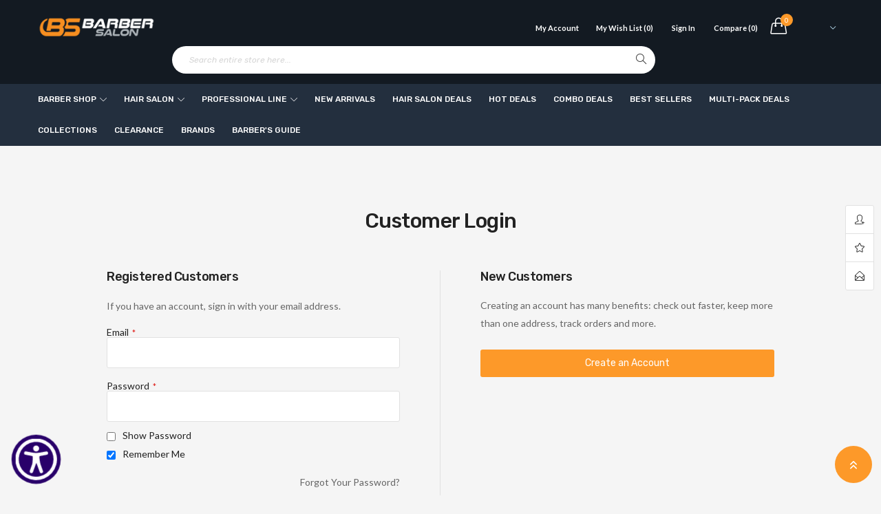

--- FILE ---
content_type: text/html; charset=UTF-8
request_url: https://www.barbersalon.com/customer/account/login/referer/aHR0cHM6Ly93d3cuYmFyYmVyc2Fsb24uY29tL2hhaXItc2Fsb24vaGFpci1jb2xvcnMuaHRtbD9tYW51ZmFjdHVyZXI9OTI2Nw%2C%2C/
body_size: 22200
content:
<!doctype html>
<html lang="en">
    <head >
        <script>
    var LOCALE = 'en\u002DUS';
    var BASE_URL = 'https\u003A\u002F\u002Fwww.barbersalon.com\u002F';
    var require = {
        'baseUrl': 'https\u003A\u002F\u002Fwww.barbersalon.com\u002Fstatic\u002Fversion1762020378\u002Ffrontend\u002Fayo\u002Fayo_default\u002Fen_US'
    };</script>        <meta charset="utf-8"/>
<meta name="title" content="Customer Login"/>
<meta name="description" content="One Stop Shopping for Professional Barber Supplies, Salon Supplies, Professional Products.
GUARANTEE LOW PRICES!!!"/>
<meta name="keywords" content="Barber Supplies & Salon Supplies"/>
<meta name="robots" content="INDEX,FOLLOW"/>
<meta name="viewport" content="width=device-width, initial-scale=1"/>
<meta name="format-detection" content="telephone=no"/>
<title>Customer Login</title>
<link  rel="stylesheet" type="text/css"  media="all" href="https://www.barbersalon.com/static/version1762020378/frontend/ayo/ayo_default/en_US/mage/calendar.min.css" />
<link  rel="stylesheet" type="text/css"  media="all" href="https://www.barbersalon.com/static/version1762020378/frontend/ayo/ayo_default/en_US/css/styles-m.min.css" />
<link  rel="stylesheet" type="text/css"  media="all" href="https://www.barbersalon.com/static/version1762020378/frontend/ayo/ayo_default/en_US/css/styles-l.min.css" />
<link  rel="stylesheet" type="text/css"  media="all" href="https://www.barbersalon.com/static/version1762020378/frontend/ayo/ayo_default/en_US/css/bootstrap.min.css" />
<link  rel="stylesheet" type="text/css"  media="all" href="https://www.barbersalon.com/static/version1762020378/frontend/ayo/ayo_default/en_US/css/font-awesome.min.css" />
<link  rel="stylesheet" type="text/css"  media="all" href="https://www.barbersalon.com/static/version1762020378/frontend/ayo/ayo_default/en_US/css/owl.carousel.min.css" />
<link  rel="stylesheet" type="text/css"  media="all" href="https://www.barbersalon.com/static/version1762020378/frontend/ayo/ayo_default/en_US/css/animation_theme.min.css" />
<link  rel="stylesheet" type="text/css"  media="all" href="https://www.barbersalon.com/static/version1762020378/frontend/ayo/ayo_default/en_US/css/icomoon.min.css" />
<link  rel="stylesheet" type="text/css"  media="all" href="https://www.barbersalon.com/static/version1762020378/frontend/ayo/ayo_default/en_US/css/simple-line-icons.min.css" />
<link  rel="stylesheet" type="text/css"  media="all" href="https://www.barbersalon.com/static/version1762020378/frontend/ayo/ayo_default/en_US/css/themes.min.css" />
<link  rel="stylesheet" type="text/css"  media="all" href="https://www.barbersalon.com/static/version1762020378/frontend/ayo/ayo_default/en_US/Amasty_Base/vendor/slick/amslick.min.css" />
<link  rel="stylesheet" type="text/css"  media="all" href="https://www.barbersalon.com/static/version1762020378/frontend/ayo/ayo_default/en_US/Amasty_AdvancedReview/vendor/fancybox/jquery.fancybox.min.css" />
<link  rel="stylesheet" type="text/css"  media="all" href="https://www.barbersalon.com/static/version1762020378/frontend/ayo/ayo_default/en_US/Mageplaza_Core/css/owl.carousel.min.css" />
<link  rel="stylesheet" type="text/css"  media="all" href="https://www.barbersalon.com/static/version1762020378/frontend/ayo/ayo_default/en_US/Mageplaza_Core/css/owl.theme.min.css" />
<link  rel="stylesheet" type="text/css"  media="all" href="https://www.barbersalon.com/static/version1762020378/frontend/ayo/ayo_default/en_US/Rokanthemes_Brand/css/styles.min.css" />
<link  rel="stylesheet" type="text/css"  media="all" href="https://www.barbersalon.com/static/version1762020378/frontend/ayo/ayo_default/en_US/Rokanthemes_Instagram/css/instagram.min.css" />
<link  rel="stylesheet" type="text/css"  media="all" href="https://www.barbersalon.com/static/version1762020378/frontend/ayo/ayo_default/en_US/Rokanthemes_QuickView/css/rokan_quickview.min.css" />
<link  rel="stylesheet" type="text/css"  media="all" href="https://www.barbersalon.com/static/version1762020378/frontend/ayo/ayo_default/en_US/Rokanthemes_RokanBase/css/chosen.min.css" />
<link  rel="stylesheet" type="text/css"  media="all" href="https://www.barbersalon.com/static/version1762020378/frontend/ayo/ayo_default/en_US/Rokanthemes_RokanBase/css/jquery.fancybox.min.css" />
<link  rel="stylesheet" type="text/css"  media="all" href="https://www.barbersalon.com/static/version1762020378/frontend/ayo/ayo_default/en_US/Rokanthemes_Themeoption/css/loader.min.css" />
<link  rel="stylesheet" type="text/css"  media="print" href="https://www.barbersalon.com/static/version1762020378/frontend/ayo/ayo_default/en_US/css/print.min.css" />
<script  type="text/javascript"  src="https://www.barbersalon.com/static/version1762020378/frontend/ayo/ayo_default/en_US/requirejs/require.min.js"></script>
<script  type="text/javascript"  src="https://www.barbersalon.com/static/version1762020378/frontend/ayo/ayo_default/en_US/requirejs-min-resolver.min.js"></script>
<script  type="text/javascript"  src="https://www.barbersalon.com/static/version1762020378/frontend/ayo/ayo_default/en_US/mage/requirejs/mixins.min.js"></script>
<script  type="text/javascript"  src="https://www.barbersalon.com/static/version1762020378/frontend/ayo/ayo_default/en_US/requirejs-config.min.js"></script>
<script  type="text/javascript"  src="https://www.barbersalon.com/static/version1762020378/frontend/ayo/ayo_default/en_US/Mageplaza_SocialShare/js/thankskit.min.js"></script>
<script  type="text/javascript"  src="https://www.barbersalon.com/static/version1762020378/frontend/ayo/ayo_default/en_US/Rokanthemes_PriceCountdown/js/timer.min.js"></script>
<script  type="text/javascript"  src="https://www.barbersalon.com/static/version1762020378/frontend/ayo/ayo_default/en_US/Rokanthemes_Themeoption/js/jquery.bpopup.min.js"></script>
<script  type="text/javascript"  src="https://static.addtoany.com/menu/page.js"></script>
<link  rel="stylesheet" type="text/css" href="https://fonts.googleapis.com/css?family=Rubik:300,300i,400,400i,500,500i,700,700i,900,900i" />
<link  rel="icon" type="image/x-icon" href="https://www.barbersalon.com/media/favicon/stores/1/fav.png" />
<link  rel="shortcut icon" type="image/x-icon" href="https://www.barbersalon.com/media/favicon/stores/1/fav.png" />

<meta name="p:domain_verify" content="fjsHeSsLdpLPNsAIxKzjcovL3iF9KiL2"/>
<!-- <script
    src="https://www.paypal.com/sdk/js?client-id=AQcGwO4jz8zHiOAOA0Tx0gdTn_37_2iHUnIHKmqPq3JaXZ43v-3FGE3nBDpsoMnrRz5JnRGfTS-G38Pi&components=messages"
    data-namespace="PayPalSDK">
</script> -->

<script async src="https://www.googletagmanager.com/gtag/js?id=G-16FQFYYLWQ"></script> <script> window.dataLayer = window.dataLayer || []; function gtag(){dataLayer.push(arguments);} gtag('js', new Date()); gtag('config', 'G-16FQFYYLWQ'); </script>

<meta name="google-site-verification" content="wuB-RielbcilRFVVFijSPce44BgOzF15sFumYSJ5JQA" />
    
<script src="https://code.jquery.com/jquery-1.12.4.min.js" integrity="sha384-nvAa0+6Qg9clwYCGGPpDQLVpLNn0fRaROjHqs13t4Ggj3Ez50XnGQqc/r8MhnRDZ" crossorigin="anonymous"></script>


<script src="https://www.barbersalon.com/js/bootstrap.min.js"></script>


<script src="https://www.barbersalon.com/js/jquery.lazyload.min.js"></script>

<script src="https://www.barbersalon.com/js/owl_carousel.min.js"></script>

<script src="https://www.barbersalon.com/js/verticalmenu.min.js"></script>

<script src="https://www.barbersalon.com/js/custommenu.min.js"></script>



<script type="text/javascript">
    require([
        'jquery',
        'rokanthemes/custommenu'
    ], function ($) {
        $(".custommenu").CustomMenu();
    });
</script>


<script src="https://www.barbersalon.com/js/custom.js"></script>


<script async src="https://www.googletagmanager.com/gtag/js?id=AW-959056098"></script>
<script>
  window.dataLayer = window.dataLayer || [];
  function gtag(){dataLayer.push(arguments);}
  gtag('js', new Date());

  gtag('config', 'AW-959056098');
</script>


<script>
  gtag('event', 'conversion', {
      'send_to': 'AW-959056098/dCAkCN_gq9YDEOKRqMkD',
      'value': 1.0,
      'currency': 'USD',
      'transaction_id': ''
  });
</script>


<script id='merchantWidgetScript' src="https://www.gstatic.com/shopping/merchant/merchantwidget.js" defer></script>
<script type="text/javascript">
  merchantWidgetScript.addEventListener('load', function () {
    merchantwidget.start({
      position: 'RIGHT_BOTTOM',
      sideMargin: 21,
      bottomMargin: 33,
      mobileSideMargin: 11,
      mobileBottomMargin: 19
    });
  });
</script>        

<link rel="stylesheet" media="all" href="//fonts.googleapis.com/css?family=Lato%3A300%2C300italic%2C400%2C400italic%2C600%2C600italic%2C700%2C700italic%2C800%2C800italic,latin-ext" type='text/css' />
<link rel="stylesheet" type="text/css" media="all" href="https://www.barbersalon.com/media/rokanthemes/theme_option/custom_default.css?v=1769833812" />
<style>
	.checkout-index-index .modal-popup .form-shipping-address {
		display: block;
	    padding: 15px;
	    overflow-y: auto;
	    overflow-x: hidden;
	    margin-bottom: 0;
	    max-height: 400px;
	}
	.rokanfaq-index-index .faq-list .question {
	    margin: 36px 0;
	}
	.rokanfaq-index-index .faq-list {
	    margin-bottom: 48px;
	}
	.rating-summary .rating-result:before {
		color: #c7c7c7;
	}
	.custommenu.navigation li.level0:hover .submenu {
		top: auto;
	}
	.ui-datepicker .ui-datepicker-buttonpane button:first-child {
		margin-right: 5px;
	}
	.ui-datepicker .ui-datepicker-buttonpane button:last-child {
		margin-left: 5px;
	}
	.cms-homepage_ayo_home5 .block_notification {
		margin-bottom: 55px;
	}
	@media (max-width: 1199px) {
		.cms-homepage_ayo_home5 .cat_1 .item-product {
		    padding: 0 15px;
		}
	}
	.cart-summary input[type="text"] {
	    height: 45px;
   		line-height: 45px;
	}

	.fotorama__thumb-border {
	    top: 2px !important;
	}
	.cart.main.actions .action.continue, .cart.main.actions .action.clear, .cart.main.actions .action.update,
	#discount-coupon-form .action.apply.primary {
		font-size: 14px;
		font-weight: 400;
	}
	@media (max-width: 1199px) and (min-width: 992px){
		.cms-homepage_ayo_home6 .banner_mid_1 .row >div:nth-child(1),
		.cms-homepage_ayo_home6 .banner_mid_1 .row >div:nth-child(3){
			    width: 33.85%;
		}
		.cms-homepage_ayo_home6 .banner_mid_1 .row >div:nth-child(2){
			    width: 32.3%;
		}
	}
	@media (max-width: 991px) and (min-width: 768px){
		.cms-homepage_ayo_home6 .banner_mid_1 .row >div:nth-child(1),
		.cms-homepage_ayo_home6 .banner_mid_1 .row >div:nth-child(3){
			    width: 34.2%;
		}
		.cms-homepage_ayo_home6 .banner_mid_1 .row >div:nth-child(2){
			    width: 31.6%;
		}
	}
	.products-list .item-product .product-info-cart .product-extra-link a {
		line-height: 39px;
	}
	.page-layout-1column .product-info-main {
	    width: auto;
	    float: none;
	}
	.checkout-onepage-success .checkout-success, 
	.checkout-onepage-success #registration ,
	.checkout-onepage-success #maincontent .page-title-wrapper {
		text-align: center;
		    font-weight: 400;
			 color: #222;
	}
	.checkout-onepage-success .page-title-wrapper .page-title .base {
		font-size: 24px;
	}
	.checkout-onepage-success #maincontent .actions-toolbar>.primary .primary {
		border-radius: 30px;
	}
	.product-add-form .fieldset>.field:not(.choice)>.control {
	    width: 74.2%;
	}
	.product-info-main .box-tocart .input-text.qty, .product-options-bottom .box-tocart .input-text.qty {
	    height: auto;
	    text-align: center;
	    width: auto;
	}
	.wrapper_quickview_item .product-info-main .box-tocart .action.tocart {
		font-size: 12px;
		padding: 0 50px;
		line-height: 1;
	}
	.wrapper_quickview_item .product-info-main .box-tocart .actions,
	.wrapper_quickview_item .product-options-bottom .box-tocart .actions {
		padding-top: 0;
	}
	.product-view .detail-info-product-view .product-add-form, .wrapper_quickview_item .detail-info-product-view .product-add-form {
	    border-top: 0;
	    padding-top: 0;
	}
	.catalog-product-view .product-add-form {
	    float: none;
	    border: none;
	    padding: 0;
	    margin: 0;
	}
	.multicheckout .action.primary {
	    padding: 0 50px;
    	font-size: 14px;
	}
	.block-search .block-content button.action{
		margin: 0;
	}
	.form-login #customer-email-fieldset{
		margin-top: 10px;
	}
	.fancybox-close{
		background: transparent;
		top: 0;
		right: 0;
	}
	.fancybox-close:after{
		color: #ff9300;
		font-size: 21px;
		line-height: 38px;
		display: block;
		font-weight: 400;
		content: "\e082";
		font-family: 'simple-line-icons';
		text-align: center;
	}
	.fancybox-close{
		    background: transparent;
		top: 0;
		right: 0;
		display: inline-flex;
		align-items: center;
		justify-content: center
	}
	#relate_product_slider .item-product .product-extra-link .quickview-product,
	#upsell_product_slider .item-product .product-extra-link .quickview-product{
		display: none;
	}
	.customer-account-forgotpassword .page-main .action.reload.captcha-reload {
		width: auto;
	}
	@media (max-width: 1500px) and (min-width: 1399px){
		.velaNewsletterFooter .velaContentTitle{
			width: 41% !important;
		}
		.velaNewsletterFooter .velaContentForm{
			width: 38% !important;
		}
		.velaNewsletterFooter .velaContentSupport{
			width: 21% !important;
		}
	}
	.page.messages{
		width: 100%;
		max-width: 1600px;
		padding: 0 15px; 
		margin-bottom: 20px;
	} 
	@media only screen and (max-width: 767px) {
		.searchsuite-autocomplete {
			border-top: 0;
			left: 15px;
			margin-top: 0;
			right: 15px;
			width: auto;
		}
		.searchsuite-autocomplete .title {
			text-align: left;
		}
	}
	@media (max-width: 480px){
		#one-step-checkout-form .checkout-review-load .data-table td h2{
			margin-top: 5px;
		}
		.products-list .item-product .product-info{
			padding-right: 0;
		}
	}
	@media (max-width: 767px){
		.velaServicesInner {
		    margin: 24px 0;
		}
		.product-list .item-product{
			    margin: 0 auto 40px;
		}
		.product-list .item-product{
			max-width: 100%;
		}
		.nav-toggle {
			transform: unset;
		}
		.rokanthemes-onepagecheckout-full.checkout-index-index .nav-toggle {
		    display: block;
		}
		.cat .vc_tta-tabs-container .tabs li {
		    padding-top: 0;
		}
	}
	@media (max-width: 991px){
		.vc_tta-tabs-container.pull-right{
			width: 100%;
			max-width: 100%;
			overflow: auto;
			margin-right: 0;
		}
		.toolbar-products .toolbar-amount {
		    padding: 0 0 0 15px;
		}
	}
	.sold-by {
		display: none !important; 
	}
	.page-title-wrapper h1 span {
		 text-transform: lowercase;
	}
	.page-title-wrapper h1 span:first-letter {
	    text-transform: uppercase;
	}

</style>
<link rel="stylesheet" type="text/css" media="all" href="/css/custom-styles.css" /><!-- BEGIN GOOGLE ANALYTICS CODE -->
<script type="text/x-magento-init">
{
    "*": {
        "Magento_GoogleAnalytics/js/google-analytics": {
            "isCookieRestrictionModeEnabled": 0,
            "currentWebsite": 1,
            "cookieName": "user_allowed_save_cookie",
            "ordersTrackingData": [],
            "pageTrackingData": {"optPageUrl":"","isAnonymizedIpActive":false,"accountId":"UA-55008621-1"}        }
    }
}
</script>
<!-- END GOOGLE ANALYTICS CODE -->

    <!-- BEGIN GOOGLE ANALYTICS 4 CODE -->
    <script type="text/x-magento-init">
    {
        "*": {
            "Magento_GoogleGtag/js/google-analytics": {"isCookieRestrictionModeEnabled":false,"currentWebsite":1,"cookieName":"user_allowed_save_cookie","pageTrackingData":{"optPageUrl":"","measurementId":"G-16FQFYYLWQ"},"ordersTrackingData":[],"googleAnalyticsAvailable":true}        }
    }
    </script>
    <!-- END GOOGLE ANALYTICS 4 CODE -->
    <script type="text/x-magento-init">
        {
            "*": {
                "Magento_PageCache/js/form-key-provider": {
                    "isPaginationCacheEnabled":
                        0                }
            }
        }
    </script>
<script type='module' id='aioa-adawidget-magento' src='https://www.skynettechnologies.com/accessibility/js/all-in-one-accessibility-js-widget.js?colorcode=&token=&t=31140304&position=bottom_left' defer> </script>    </head>
    <body data-container="body"
          data-mage-init='{"loaderAjax": {}, "loader": { "icon": "https://www.barbersalon.com/static/version1762020378/frontend/ayo/ayo_default/en_US/images/loader-2.gif"}}'
        id="html-body" class="customer-account-login page-layout-1column">
        
<script type="text/x-magento-init">
    {
        "*": {
            "Magento_PageBuilder/js/widget-initializer": {
                "config": {"[data-content-type=\"slider\"][data-appearance=\"default\"]":{"Magento_PageBuilder\/js\/content-type\/slider\/appearance\/default\/widget":false},"[data-content-type=\"map\"]":{"Magento_PageBuilder\/js\/content-type\/map\/appearance\/default\/widget":false},"[data-content-type=\"row\"]":{"Magento_PageBuilder\/js\/content-type\/row\/appearance\/default\/widget":false},"[data-content-type=\"tabs\"]":{"Magento_PageBuilder\/js\/content-type\/tabs\/appearance\/default\/widget":false},"[data-content-type=\"slide\"]":{"Magento_PageBuilder\/js\/content-type\/slide\/appearance\/default\/widget":{"buttonSelector":".pagebuilder-slide-button","showOverlay":"hover","dataRole":"slide"}},"[data-content-type=\"banner\"]":{"Magento_PageBuilder\/js\/content-type\/banner\/appearance\/default\/widget":{"buttonSelector":".pagebuilder-banner-button","showOverlay":"hover","dataRole":"banner"}},"[data-content-type=\"buttons\"]":{"Magento_PageBuilder\/js\/content-type\/buttons\/appearance\/inline\/widget":false},"[data-content-type=\"products\"][data-appearance=\"carousel\"]":{"Magento_PageBuilder\/js\/content-type\/products\/appearance\/carousel\/widget":false}},
                "breakpoints": {"desktop":{"label":"Desktop","stage":true,"default":true,"class":"desktop-switcher","icon":"Magento_PageBuilder::css\/images\/switcher\/switcher-desktop.svg","conditions":{"min-width":"1024px"},"options":{"products":{"default":{"slidesToShow":"5"}}}},"tablet":{"conditions":{"max-width":"1024px","min-width":"768px"},"options":{"products":{"default":{"slidesToShow":"4"},"continuous":{"slidesToShow":"3"}}}},"mobile":{"label":"Mobile","stage":true,"class":"mobile-switcher","icon":"Magento_PageBuilder::css\/images\/switcher\/switcher-mobile.svg","media":"only screen and (max-width: 768px)","conditions":{"max-width":"768px","min-width":"640px"},"options":{"products":{"default":{"slidesToShow":"3"}}}},"mobile-small":{"conditions":{"max-width":"640px"},"options":{"products":{"default":{"slidesToShow":"2"},"continuous":{"slidesToShow":"1"}}}}}            }
        }
    }
</script>
<script>
    window.logoUrl = 'https://www.barbersalon.com/static/version1762020378/frontend/ayo/ayo_default/en_US/images/logo.svg';
</script>

<script type="text/x-magento-init">
    {
        "*": {
            "mage/cookies": {
                "expires": null,
                "path": "\u002F",
                "domain": ".www.barbersalon.com",
                "secure": true,
                "lifetime": "604800"
            }
        }
    }
</script>
    <noscript>
        <div class="message global noscript">
            <div class="content">
                <p>
                    <strong>JavaScript seems to be disabled in your browser.</strong>
                    <span>
                        For the best experience on our site, be sure to turn on Javascript in your browser.                    </span>
                </p>
            </div>
        </div>
    </noscript>

<script>
    window.cookiesConfig = window.cookiesConfig || {};
    window.cookiesConfig.secure = true;
</script><script>    require.config({
        map: {
            '*': {
                wysiwygAdapter: 'mage/adminhtml/wysiwyg/tiny_mce/tinymce5Adapter'
            }
        }
    });</script><script>    require.config({
        paths: {
            googleMaps: 'https\u003A\u002F\u002Fmaps.googleapis.com\u002Fmaps\u002Fapi\u002Fjs\u003Fv\u003D3\u0026key\u003D'
        },
        config: {
            'Magento_PageBuilder/js/utils/map': {
                style: '',
            },
            'Magento_PageBuilder/js/content-type/map/preview': {
                apiKey: '',
                apiKeyErrorMessage: 'You\u0020must\u0020provide\u0020a\u0020valid\u0020\u003Ca\u0020href\u003D\u0027https\u003A\u002F\u002Fwww.barbersalon.com\u002Fadminhtml\u002Fsystem_config\u002Fedit\u002Fsection\u002Fcms\u002F\u0023cms_pagebuilder\u0027\u0020target\u003D\u0027_blank\u0027\u003EGoogle\u0020Maps\u0020API\u0020key\u003C\u002Fa\u003E\u0020to\u0020use\u0020a\u0020map.'
            },
            'Magento_PageBuilder/js/form/element/map': {
                apiKey: '',
                apiKeyErrorMessage: 'You\u0020must\u0020provide\u0020a\u0020valid\u0020\u003Ca\u0020href\u003D\u0027https\u003A\u002F\u002Fwww.barbersalon.com\u002Fadminhtml\u002Fsystem_config\u002Fedit\u002Fsection\u002Fcms\u002F\u0023cms_pagebuilder\u0027\u0020target\u003D\u0027_blank\u0027\u003EGoogle\u0020Maps\u0020API\u0020key\u003C\u002Fa\u003E\u0020to\u0020use\u0020a\u0020map.'
            },
        }
    });</script><script>
    require.config({
        shim: {
            'Magento_PageBuilder/js/utils/map': {
                deps: ['googleMaps']
            }
        }
    });</script>


<div class="page-wrapper"><div id="header" class="header-container">
	<div class="header-content">
		<div class="top-header">
			<div class="container">
				<div class="row">
					<div class="col-md-12 col-xs-12 col-sm-12 col-lg-12">	
						<div class="top-bar-left">
							<div class="top-static-text">All Items Extra 15% Off. Use Code"<span style="color: #fd9929;">LAB15</span>" (Member Only)</div>						</div>
					</div>
				</div>
			</div>
		</div>
	    <div class="header">
	    	<div class="header_main">
		    	<div class="header-main">
	          		<div class="container">
	          			<div class="row">
				          	<div class="wp-header">
					            <div class="col-md-10 col-sm-10 col-xs-12">


									<span data-action="toggle-nav" class="action nav-toggle visible-xs">
										<span>Toggle Nav</span>
									</span>

									<div class="header-logo-wrapper col-sm-2 col-md-2">
										<div class="logo">
    <a href="https://www.barbersalon.com/" title="BarberSalon">
	<img src="https://www.barbersalon.com/media/logo/stores/1/bs_logo.png"
		 alt="BarberSalon"
		 width="170"		 	/>
    </a>
</div>
									</div>

									<div class="mini-cart-wrapper shadowcart">
									      <div class="mini-carts">
									        
<div data-block="minicart" class="minicart-wrapper">
    <a class="showcart header-mini-cart" href="https://www.barbersalon.com/checkout/cart/"
       data-bind="scope: 'minicart_content'">
        <!-- <span class="text">My Cart</span> -->
        <span class="counter qty empty"
              data-bind="css: { empty: !!getCartParam('summary_count') == false }, blockLoader: isLoading">
			<!-- <span class="icon-cart-header"><i class="menu-icon  icon flaticon-shopping-cart6">&nbsp;</i></span> -->
            <span class="total-mini-cart-item">
            <!-- ko if: getCartParam('summary_count') -->
                <!-- ko text: getCartParam('summary_count') --><!-- /ko -->
            <!-- /ko -->
            <!-- ko if: !getCartParam('summary_count') -->
                0
            <!-- /ko -->
            </span>
        </span>
        <span class="content-cart">
            <span class="total-mini-cart-price" data-bind="html: getCartParam('subtotal')">
            <!-- ko if: getCartParam('summary_count') -->
                <!-- ko html: getCartParam('subtotal') --><!-- /ko -->
            <!-- /ko -->
            <!-- ko if: !getCartParam('summary_count') -->
                    <span class="price">$0.00</span>
            <!-- /ko -->                
            </span>
        </span>
        
    </a>
            <div class="block block-minicart empty"
             data-role="dropdownDialog"
             data-mage-init='{"dropdownDialog":{
                "appendTo":"[data-block=minicart]",
                "triggerTarget":".showcart",
                "timeout": "2000",
                "closeOnMouseLeave": true,
                "closeOnEscape": true,
                "triggerClass":"active",
                "parentClass":"active",
                "buttons":[]}}'>
            <div id="minicart-content-wrapper" data-bind="scope: 'minicart_content'">
                <!-- ko template: getTemplate() --><!-- /ko -->
            </div>
                    </div>
        <script>
        window.checkout = {"shoppingCartUrl":"https:\/\/www.barbersalon.com\/checkout\/cart\/","checkoutUrl":"https:\/\/www.barbersalon.com\/checkout\/","updateItemQtyUrl":"https:\/\/www.barbersalon.com\/checkout\/sidebar\/updateItemQty\/","removeItemUrl":"https:\/\/www.barbersalon.com\/checkout\/sidebar\/removeItem\/","imageTemplate":"Magento_Catalog\/product\/image_with_borders","baseUrl":"https:\/\/www.barbersalon.com\/","minicartMaxItemsVisible":5,"websiteId":"1","maxItemsToDisplay":10,"storeId":"1","storeGroupId":"1","customerLoginUrl":"https:\/\/www.barbersalon.com\/customer\/account\/login\/referer\/aHR0cHM6Ly93d3cuYmFyYmVyc2Fsb24uY29tL2hhaXItc2Fsb24vaGFpci1jb2xvcnMuaHRtbD9tYW51ZmFjdHVyZXI9OTI2Nw%2C%2C\/","isRedirectRequired":false,"autocomplete":"off","captcha":{"user_login":{"isCaseSensitive":false,"imageHeight":50,"imageSrc":"","refreshUrl":"https:\/\/www.barbersalon.com\/captcha\/refresh\/","isRequired":false,"timestamp":1769833812}}};
    </script>
    <script type="text/x-magento-init">
    {
        "[data-block='minicart']": {
            "Magento_Ui/js/core/app": {"components":{"minicart_content":{"children":{"subtotal.container":{"children":{"subtotal":{"children":{"subtotal.totals":{"config":{"display_cart_subtotal_incl_tax":0,"display_cart_subtotal_excl_tax":1,"template":"Magento_Tax\/checkout\/minicart\/subtotal\/totals"},"children":{"subtotal.totals.msrp":{"component":"Magento_Msrp\/js\/view\/checkout\/minicart\/subtotal\/totals","config":{"displayArea":"minicart-subtotal-hidden","template":"Magento_Msrp\/checkout\/minicart\/subtotal\/totals"}}},"component":"Magento_Tax\/js\/view\/checkout\/minicart\/subtotal\/totals"}},"component":"uiComponent","config":{"template":"Magento_Checkout\/minicart\/subtotal"}}},"component":"uiComponent","config":{"displayArea":"subtotalContainer"}},"item.renderer":{"component":"Magento_Checkout\/js\/view\/cart-item-renderer","config":{"displayArea":"defaultRenderer","template":"Magento_Checkout\/minicart\/item\/default"},"children":{"item.image":{"component":"Magento_Catalog\/js\/view\/image","config":{"template":"Magento_Catalog\/product\/image","displayArea":"itemImage"}},"checkout.cart.item.price.sidebar":{"component":"uiComponent","config":{"template":"Magento_Checkout\/minicart\/item\/price","displayArea":"priceSidebar"}}}},"extra_info":{"component":"uiComponent","config":{"displayArea":"extraInfo"}},"promotion":{"component":"uiComponent","config":{"displayArea":"promotion"}}},"config":{"itemRenderer":{"default":"defaultRenderer","simple":"defaultRenderer","virtual":"defaultRenderer"},"template":"Magento_Checkout\/minicart\/content"},"component":"Magento_Checkout\/js\/view\/minicart"}},"types":[]}        },
        "*": {
            "Magento_Ui/js/block-loader": "https://www.barbersalon.com/static/version1762020378/frontend/ayo/ayo_default/en_US/images/loader-1.gif"
        }
    }
    </script>
</div>
									      </div>
									 </div>

									<div class="top-bar-right hidden-xs">
										<div class="top-info">
											<div class="top-account has-child">
												    <li class="greet welcome" data-bind="scope: 'customer'">
        <!-- ko if: customer().fullname  -->
        <span class="logged-in"
              data-bind="text: new String('Welcome, %1!').
              replace('%1', customer().fullname)">
        </span>
        <!-- /ko -->
        <!-- ko ifnot: customer().fullname  -->
        <span class="not-logged-in"
              data-bind="text: ''"></span>
                <!-- /ko -->
    </li>
        <script type="text/x-magento-init">
        {
            "*": {
                "Magento_Ui/js/core/app": {
                    "components": {
                        "customer": {
                            "component": "Magento_Customer/js/view/customer"
                        }
                    }
                }
            }
        }
    </script>
												<ul class="header links"><li>
	<a href="https://www.barbersalon.com/customer/account/" title="My Account"> 
		<i class="fa fa-user"></i>
		My Account	</a>
</li><li class="link wishlist" data-bind="scope: 'wishlist'">
    <a href="https://www.barbersalon.com/wishlist/">My Wish List        <!-- ko if: wishlist().counter -->
        <span data-bind="text: '('+wishlist().items.length+')'" class="counter qty"></span>
        <!-- /ko -->
        <!-- ko if: !wishlist().counter -->
        <span data-bind="text: '(0)'" class="counter qty"></span>
        <!-- /ko -->
    </a>
</li>
<script type="text/x-magento-init">
    {
        "*": {
            "Magento_Ui/js/core/app": {
                "components": {
                    "wishlist": {
                        "component": "Magento_Wishlist/js/view/wishlist"
                    }
                }
            }
        }
    }

</script><li class="authorization-link" data-label="or">
    <a title="Sign In" href="https://www.barbersalon.com/customer/account/login/referer/aHR0cHM6Ly93d3cuYmFyYmVyc2Fsb24uY29tL2hhaXItc2Fsb24vaGFpci1jb2xvcnMuaHRtbD9tYW51ZmFjdHVyZXI9OTI2Nw%2C%2C/">
        <i class="fa fa-unlock-alt"></i>        Sign In    </a>
</li>
<li class="item link compare" data-bind="scope: 'compareProducts'" data-role="compare-products-link">
    <a title="Compare&#x20;Products"
       data-bind="attr: {'href': compareProducts().listUrl}"
    >
        <i class="compare_Products"></i> Compare        <!-- ko if: compareProducts().count -->
        <span class="counter qty" data-bind="text: '('+compareProducts().count+')'"></span>
        <!-- /ko -->
        <!-- ko if: !compareProducts().count -->
        <span data-bind="text: '(0)'" class="counter qty"></span>
        <!-- /ko -->
    </a>
</li>
<script type="text/x-magento-init">
{"[data-role=compare-products-link]": {"Magento_Ui/js/core/app": {"components":{"compareProducts":{"component":"Magento_Catalog\/js\/view\/compare-products"}}}}}
</script><!-- <li>
	<a href="https://www.barbersalon.com/customer/account/create/" title="Create Account"> 
		<i class="fa fa-registered"></i>
		Create Account	</a>
</li> --></ul>											</div>
										</div>
									</div>

									<div class="search-toggle-wrapper visible-xs">
										<button class="search-toggle">
											<i class="icon-magnifier"></i>
										</button>
									</div>									 

									<div class="hidden-xs top-search">
						                <div class="block block-search">
    <div class="block-content">
        <form class="form minisearch search-content" id="search_mini_form" action="https://www.barbersalon.com/catalogsearch/result/" method="get">
                        <div class="field search">
                <label class="label" for="search" data-role="minisearch-label">
                    <span>Search</span>
                </label>
                <div class="control" id="search">
                    <input id="search-input-autocomplate" data-mage-init='{"quickSearch":{
                                "formSelector":"#search_mini_form",
                                "url":"https://www.barbersalon.com/search/ajax/suggest/",
                                "destinationSelector":"#search_autocomplete"}
                           }' type="text" name="q" value="" placeholder="Search entire store here..." class="input-text" maxlength="128" role="combobox" aria-haspopup="false" aria-autocomplete="both"  aria-expanded="false" autocomplete="off" />
                    <div id="search_autocomplete" class="search-autocomplete"></div>
                    <div data-bind="scope: 'searchsuiteautocomplete_form'">
                        <!-- ko template: getTemplate() --><!-- /ko -->
                    </div>
                </div>
            </div>
            <div class="actions">
                <button type="submit"
                        title="Search"
                        class="action search">
                    <!-- <span> -->
                                            <!-- </span> -->
                    <i class="icon-magnifier"></i>
                </button>
            </div>
        </form>
    </div>
</div>
<script type="text/x-magento-init">
{
    "*": {
        "Magento_Ui/js/core/app": {
            "components": {
                "searchsuiteautocomplete_form": {
                    "component": "Rokanthemes_SearchSuiteAutocomplete/js/autocomplete"
                },
                "searchsuiteautocompleteBindEvents": {
                    "component": "Rokanthemes_SearchSuiteAutocomplete/js/bindEvents",
                    "config": {
                        "searchFormSelector": "#search_mini_form",
                        "searchButtonSelector": "button.search",
                        "inputSelector": "#search-input-autocomplate",
                        "searchDelay": "500"
                    }
                },
                "searchsuiteautocompleteDataProvider": {
                    "component": "Rokanthemes_SearchSuiteAutocomplete/js/dataProvider",
                    "config": {
                        "url": "https://www.barbersalon.com/rokanthemes_searchsuiteautocomplete/ajax/index/"
                    }
                }
            }
        }
    }
}
</script>
						                									</div>
								</div>
					        </div>	
					    </div>
			        </div>    
		    	</div>
		    </div>
		    <div class="header-control header-nav cms_home_1">
		    	<div class="container">
		    		<div class="row">
						<!-- <span data-action="toggle-nav" class="action nav-toggle"> -->
							<!-- <span> -->
															<!-- </span> -->
						<!-- </span> -->

						<div class="col-lg-2 col-md-3 col-sm-2 col-xs-6 menu_left_home1 visible-xs">	
																					    <div class="sections nav-sections category-dropdown">
                <div id="close-menu" class="visible-xs"><a href="#"><i class="lnr lnr-cross"></i></a></div>
        <div class="section-items nav-sections category-dropdown-items" data-mage-init='{"tabs":{"openedState":"active"}}'>
                                            <div class="section-item-title nav-sections category-dropdown-item-title" data-role="collapsible">
                    <a class="nav-sections category-dropdown-item-switch" data-toggle="switch" href="#menu.vertical"></a>
                </div>
                <div class="section-item-content nav-sections category-dropdown-item-content" id="menu.vertical" data-role="content">


<div class="drawer-menu-tabs-container" >
	<ul class="nav nav-tabs drawer-menu-tabs">
		<li class="drawer-menu-title active"><a data-toggle="tab" href="#category-drawer-menu">Menu</a></li>
		<li class="drawer-menu-title" ><a data-toggle="tab" href="#customer-drawer-menu">Account</a></li>
	</ul>
	<div class="tab-content">
		<div id="category-drawer-menu" class="tab-pane fade in active">
			<nav class="navigation verticalmenu side-verticalmenu">

			    <ul class="togge-menu list-category-dropdown" style="display:none;">
			        <ul>
<li class="ui-menu-item level0 fullwidth parent custom-block-menu">
<div class="open-children-toggle">&nbsp;</div>
<a class="level-top" href="/barber-shop.html">BARBER SHOP</a>
<div class="level0 submenu">
<div class="row">
<ul class="subchildmenu col-sm-12 mega-columns columns4">
<li class="ui-menu-item level1 parent-ul-cat-mega-menu"><a class="title-cat-mega-menu" href="/barber-shop/hot-ad-deals-m.html">HOT DEALS</a></li>
<li class="ui-menu-item level1 parent-ul-cat-mega-menu"><a class="title-cat-mega-menu" href="/barber-shop/new-arrivals-m.html">NEW ARRIVALS</a></li>
<li class="ui-menu-item level1 parent-ul-cat-mega-menu"><a class="title-cat-mega-menu" href="/barber-shop/combo-deals.html">COMBO DEALS</a></li>
<li class="ui-menu-item level1 parent-ul-cat-mega-menu"><a class="title-cat-mega-menu" href="/barber-shop/best-sellers.html">BEST SELLERS</a></li>
<li class="ui-menu-item level1 parent-ul-cat-mega-menu"><a class="title-cat-mega-menu" href="/barber-shop/multi-pack-deals.html">MULTI-PACK DEALS</a></li>
<li class="ui-menu-item level1 parent-ul-cat-mega-menu"><a class="title-cat-mega-menu" href="/barber-shop/collections.html">COLLECTIONS</a></li>
<li class="ui-menu-item level1 parent-ul-cat-mega-menu"><a class="title-cat-mega-menu" href="/barber-shop/clearance.html">CLEARANCE</a></li>
<li class="ui-menu-item level1 parent-ul-cat-mega-menu"><a class="title-cat-mega-menu" href="/barber-shop/appointment-books-check-pads.html">Appointment Book &amp; Check Pads</a></li>
<li class="ui-menu-item level1 parent parent-ul-cat-mega-menu">
<div class="open-children-toggle">&nbsp;</div>
<a class="title-cat-mega-menu" href="/barber-shop/barber-jackets-capes.html">Barber Jacket &amp; Apparel</a>
<ul class="subchildmenu ">
<li class="ui-menu-item level2 "><a href="/barber-shop/barber-jackets-capes/aprons.html">Aprons</a></li>
<li class="ui-menu-item level2 "><a href="/barber-shop/barber-jackets-capes/barber-jackets.html">Barber Jackets</a></li>
<li class="ui-menu-item level2 "><a href="/barber-shop/barber-jackets-capes/barber-vests.html">Barber Vests</a></li>
<li class="ui-menu-item level2 "><a href="/barber-shop/barber-jackets-capes/barber-tees.html">Barber Tees</a></li>
<li class="ui-menu-item level2 "><a href="/barber-shop/barber-jackets-capes/capes.html">Capes</a></li>
<li class="ui-menu-item level2 "><a href="/barber-shop/barber-jackets-capes/kids-capes.html">Kids Capes</a></li>
</ul>
</li>
<li class="ui-menu-item level1 parent-ul-cat-mega-menu"><a class="title-cat-mega-menu" href="/barber-shop/shop-signs-barber-poles.html">Barber Shop Poster &amp; Signs</a></li>
<li class="ui-menu-item level1 parent parent-ul-cat-mega-menu">
<div class="open-children-toggle">&nbsp;</div>
<a class="title-cat-mega-menu" href="/barber-shop/barber-tools-cases.html">Barber Tool Cases</a>
<ul class="subchildmenu ">
<li class="ui-menu-item level2 "><a href="/barber-shop/barber-tools-cases/backpacks.html">Barber Backpacks</a></li>
<li class="ui-menu-item level2 "><a href="/barber-shop/barber-tools-cases/cases.html">Barber Cases</a></li>
<li class="ui-menu-item level2 "><a href="/barber-shop/barber-tools-cases/blade-carry-cases-storages.html">Blade Carry Case &amp; Storages</a></li>
</ul>
</li>
<li class="ui-menu-item level1 parent-ul-cat-mega-menu"><a class="title-cat-mega-menu" href="/barber-shop/barber-mats-trays.html">Barber Tray &amp; Mats</a></li>
<li class="ui-menu-item level1 parent parent-ul-cat-mega-menu">
<div class="open-children-toggle">&nbsp;</div>
<a class="title-cat-mega-menu" href="/barber-shop/beard-care.html">Beard Care </a>
<ul class="subchildmenu ">
<li class="ui-menu-item level2 "><a href="/barber-shop/beard-care/beard-balms.html">Beard Balms</a></li>
<li class="ui-menu-item level2 "><a href="/barber-shop/beard-care/beard-care-tools.html">Beard Care Tools</a></li>
<li class="ui-menu-item level2 "><a href="/barber-shop/beard-care/beard-colors.html">Beard Colors</a></li>
<li class="ui-menu-item level2 "><a href="/barber-shop/beard-care/beard-oils.html">Beard Oils</a></li>
<li class="ui-menu-item level2 "><a href="/barber-shop/beard-care/beard-serums.html">Beard Serums</a></li>
<li class="ui-menu-item level2 "><a href="/barber-shop/beard-care/beard-washes-conditioners.html">Beard Wash &amp; Conditioners</a></li>
<li class="ui-menu-item level2 "><a href="/barber-shop/beard-care/beard-waxs-pomades.html">Beard Wax &amp; Pomades</a></li>
</ul>
</li>
<li class="ui-menu-item level1 parent parent-ul-cat-mega-menu">
<div class="open-children-toggle">&nbsp;</div>
<a class="title-cat-mega-menu" href="/barber-shop/clippers-trimmers.html">Clipper &amp; Trimmers</a>
<ul class="subchildmenu ">
<li class="ui-menu-item level2 "><a href="/barber-shop/clippers-trimmers/all-combos.html">All Combos</a></li>
<li class="ui-menu-item level2 "><a href="/barber-shop/clippers-trimmers/andis.html">Andis Clippers</a></li>
<li class="ui-menu-item level2 "><a href="/barber-shop/clippers-trimmers/andis-trimmers.html">Andis Trimmers</a></li>
<li class="ui-menu-item level2 "><a href="/barber-shop/clippers-trimmers/babyliss-pro.html">BaByliss Pro Clippers</a></li>
<li class="ui-menu-item level2 "><a href="/barber-shop/clippers-trimmers/babyliss-pro-trimmers.html">Babyliss Pro Trimmers</a></li>
<li class="ui-menu-item level2 "><a href="/barber-shop/clippers-trimmers/caliber.html">Caliber</a></li>
<li class="ui-menu-item level2 "><a href="/barber-shop/clippers-trimmers/cocco-pro-trimmers.html">Cocco Pro</a></li>
<li class="ui-menu-item level2 "><a href="/barber-shop/clippers-trimmers/gamma.html">Gamma+ Clippers</a></li>
<li class="ui-menu-item level2 "><a href="/barber-shop/clippers-trimmers/gamma-stylecraft-trimmers.html">Gamma+ Trimmers</a></li>
<li class="ui-menu-item level2 "><a href="/barber-shop/clippers-trimmers/jrl.html">JRL</a></li>
<li class="ui-menu-item level2 "><a href="/barber-shop/clippers-trimmers/oster.html">Oster Clippers</a></li>
<li class="ui-menu-item level2 "><a href="/barber-shop/clippers-trimmers/oster-trimmers.html">Oster Trimmers</a></li>
<li class="ui-menu-item level2 "><a href="/barber-shop/clippers-trimmers/stylecraft-clippers.html">Stylecraft Clippers</a></li>
<li class="ui-menu-item level2 "><a href="/barber-shop/clippers-trimmers/stylecraft-trimmers.html">Stylecraft Trimmers</a></li>
<li class="ui-menu-item level2 "><a href="/barber-shop/clippers-trimmers/valera.html">Valera</a></li>
<li class="ui-menu-item level2 "><a href="/barber-shop/clippers-trimmers/wahl.html">Wahl Clippers</a></li>
<li class="ui-menu-item level2 "><a href="/barber-shop/clippers-trimmers/wahl-trimmers.html">Wahl Trimmers</a></li>
<li class="ui-menu-item level2 "><a href="/barber-shop/clippers-trimmers/wahl-sterling.html">Wahl Sterling</a></li>
<li class="ui-menu-item level2 "><a href="/barber-shop/clippers-trimmers/dual-voltage-220-voltage.html">Dual Voltage &amp; 220 Voltage</a></li>
</ul>
</li>
<li class="ui-menu-item level1 parent parent-ul-cat-mega-menu">
<div class="open-children-toggle">&nbsp;</div>
<a class="title-cat-mega-menu" href="/barber-shop/clipper-trimmer-parts-accessories.html">Clipper &amp; Trimmer Accessories</a>
<ul class="subchildmenu ">
<li class="ui-menu-item level2 "><a href="/barber-shop/clipper-trimmer-parts-accessories/andis-parts-accessories.html">Andis Accessories</a></li>
<li class="ui-menu-item level2 "><a href="/barber-shop/clipper-trimmer-parts-accessories/babyliss-pro-parts-accessories.html">BaByliss Pro Accessories </a></li>
<li class="ui-menu-item level2 "><a href="/barber-shop/clipper-trimmer-parts-accessories/blade-setters.html">Blade Setters</a></li>
<li class="ui-menu-item level2 "><a href="/barber-shop/clipper-trimmer-parts-accessories/clipper-grips.html">Clipper Grips</a></li>
<li class="ui-menu-item level2 "><a href="/barber-shop/clipper-trimmer-parts-accessories/clipper-holders-racks.html">Clipper Holders &amp; Racks</a></li>
<li class="ui-menu-item level2 "><a href="/barber-shop/clipper-trimmer-parts-accessories/gamma-parts-accessories.html">Gamma+ Accessories</a></li>
<li class="ui-menu-item level2 "><a href="/barber-shop/clipper-trimmer-parts-accessories/jrl-accessories.html">JRL Accessories</a></li>
<li class="ui-menu-item level2 "><a href="/barber-shop/clipper-trimmer-parts-accessories/omnicord-accessories.html">Omnicord Accessories</a></li>
<li class="ui-menu-item level2 "><a href="/barber-shop/clipper-trimmer-parts-accessories/oster-parts-accessories.html">Oster Accessories</a></li>
<li class="ui-menu-item level2 "><a href="/barber-shop/clipper-trimmer-parts-accessories/stylecraft-accessories.html">Stylecraft Accessories</a></li>
<li class="ui-menu-item level2 "><a href="/barber-shop/clipper-trimmer-parts-accessories/the-rich-barber-accessories.html">The Rich Barber Accessories</a></li>
<li class="ui-menu-item level2 "><a href="/barber-shop/clipper-trimmer-parts-accessories/tomb45-accessories.html">Tomb45 Accessories</a></li>
<li class="ui-menu-item level2 "><a href="/barber-shop/clipper-trimmer-parts-accessories/wahl-parts-accessories.html">Wahl Accessories</a></li>
<li class="ui-menu-item level2 "><a href="/barber-shop/clipper-trimmer-parts-accessories/misc.html">Misc.</a></li>
</ul>
</li>
<li class="ui-menu-item level1 parent parent-ul-cat-mega-menu">
<div class="open-children-toggle">&nbsp;</div>
<a class="title-cat-mega-menu" href="/barber-shop/clipper-trimmer-blades.html">Clipper &amp; Trimmer Blades</a>
<ul class="subchildmenu ">
<li class="ui-menu-item level2 "><a href="/barber-shop/clipper-trimmer-blades/all-detachable-blades.html">All Detachable Blades</a></li>
<li class="ui-menu-item level2 "><a href="/barber-shop/clipper-trimmer-blades/andis-blades.html">Andis Clipper Blades</a></li>
<li class="ui-menu-item level2 "><a href="/barber-shop/clipper-trimmer-blades/andis-trimmer-blades.html">Andis Trimmer Blades</a></li>
<li class="ui-menu-item level2 "><a href="/barber-shop/clipper-trimmer-blades/babyliss-pro-blades.html">BaByliss Pro Clipper Blades</a></li>
<li class="ui-menu-item level2 "><a href="/barber-shop/clipper-trimmer-blades/babyliss-pro-trimmer-blades.html">BaByliss Pro Trimmer Blades</a></li>
<li class="ui-menu-item level2 "><a href="/barber-shop/clipper-trimmer-blades/caliber-blades.html">Caliber Blades</a></li>
<li class="ui-menu-item level2 "><a href="/barber-shop/clipper-trimmer-blades/cocco-pro-blades.html">Cocco Pro Blades</a></li>
<li class="ui-menu-item level2 "><a href="/barber-shop/clipper-trimmer-blades/stylecraft-blades.html">Gamma+ Clipper Blades</a></li>
<li class="ui-menu-item level2 "><a href="/barber-shop/clipper-trimmer-blades/gamma-blades.html">Gamma+ Trimmer Blades</a></li>
<li class="ui-menu-item level2 "><a href="/barber-shop/clipper-trimmer-blades/jrl-blades.html">JRL Blades</a></li>
<li class="ui-menu-item level2 "><a href="/barber-shop/clipper-trimmer-blades/omnicord-ceramic-blades.html">Omnicord Ceramic Blades</a></li>
<li class="ui-menu-item level2 "><a href="/barber-shop/clipper-trimmer-blades/oster-blades.html">Oster Clipper Blades</a></li>
<li class="ui-menu-item level2 "><a href="/barber-shop/clipper-trimmer-blades/oster-trimmer-blades.html">Oster Trimmer Blades</a></li>
<li class="ui-menu-item level2 "><a href="/barber-shop/clipper-trimmer-blades/stylecraft-clipper-blades.html">Stylecraft Clipper Blades</a></li>
<li class="ui-menu-item level2 "><a href="/barber-shop/clipper-trimmer-blades/stylecraft-trimmer-blades.html">Stylecraft Trimmer Blades</a></li>
<li class="ui-menu-item level2 "><a href="/barber-shop/clipper-trimmer-blades/wahl-blades.html">Wahl Clipper Blades</a></li>
<li class="ui-menu-item level2 "><a href="/barber-shop/clipper-trimmer-blades/wahl-trimmer-blades.html">Wahl Trimmer Blades</a></li>
</ul>
</li>
<li class="ui-menu-item level1 parent parent-ul-cat-mega-menu">
<div class="open-children-toggle">&nbsp;</div>
<a class="title-cat-mega-menu" href="/barber-shop/attachment-guides-combs.html">Clipper &amp; Trimmer Guards</a>
<ul class="subchildmenu ">
<li class="ui-menu-item level2 "><a href="/barber-shop/attachment-guides-combs/andis-guides-combs.html">Andis Guards</a></li>
<li class="ui-menu-item level2 "><a href="/barber-shop/attachment-guides-combs/babyliss-pro-guides-combs.html">BaByliss Pro Guards</a></li>
<li class="ui-menu-item level2 "><a href="/barber-shop/attachment-guides-combs/caliber-guides-combs.html">Caliber Guards</a></li>
<li class="ui-menu-item level2 "><a href="/barber-shop/attachment-guides-combs/diane-guides-combs.html">Diane Guards</a></li>
<li class="ui-menu-item level2 "><a href="/barber-shop/attachment-guides-combs/gamma-stylecraft-guards.html">Gamma+ / Stylecraft Guards</a></li>
<li class="ui-menu-item level2 "><a href="/barber-shop/attachment-guides-combs/jrl-guides-combs.html">JRL Guards</a></li>
<li class="ui-menu-item level2 "><a href="/barber-shop/attachment-guides-combs/oster-guides-combs.html">Oster Guards</a></li>
<li class="ui-menu-item level2 "><a href="/barber-shop/attachment-guides-combs/speed-o-guide.html">Speed-O-Guide Guards</a></li>
<li class="ui-menu-item level2 "><a href="/barber-shop/attachment-guides-combs/wahl-guides-combs.html">Wahl Guards</a></li>
</ul>
</li>
<li class="ui-menu-item level1 parent parent-ul-cat-mega-menu">
<div class="open-children-toggle">&nbsp;</div>
<a class="title-cat-mega-menu" href="/barber-shop/clipper-trimmer-parts.html">Clipper &amp; Trimmer Parts</a>
<ul class="subchildmenu ">
<li class="ui-menu-item level2 "><a href="/barber-shop/clipper-trimmer-parts/andis-parts.html">Andis Parts</a></li>
<li class="ui-menu-item level2 "><a href="/barber-shop/clipper-trimmer-parts/oster-parts.html">Oster Parts</a></li>
<li class="ui-menu-item level2 "><a href="/barber-shop/clipper-trimmer-parts/wahl-parts.html">Wahl Parts</a></li>
</ul>
</li>
<li class="ui-menu-item level1 parent parent-ul-cat-mega-menu">
<div class="open-children-toggle">&nbsp;</div>
<a class="title-cat-mega-menu" href="/barber-shop/clipper-blade-maintenance.html">Clipper Maintenance</a>
<ul class="subchildmenu ">
<li class="ui-menu-item level2 "><a href="/barber-shop/clipper-blade-maintenance/blade-care.html">Blade Sharpening</a></li>
<li class="ui-menu-item level2 "><a href="/barber-shop/clipper-blade-maintenance/cleaning-brushes.html">Cleaning Brushes</a></li>
<li class="ui-menu-item level2 "><a href="/barber-shop/clipper-blade-maintenance/oils-greases.html">Oils &amp; Greases</a></li>
<li class="ui-menu-item level2 "><a href="/barber-shop/clipper-blade-maintenance/sprays-liquids.html">Sprays &amp; Liquids</a></li>
</ul>
</li>
<li class="ui-menu-item level1 parent parent-ul-cat-mega-menu">
<div class="open-children-toggle">&nbsp;</div>
<a class="title-cat-mega-menu" href="/barber-shop/equipment.html">Equipment</a>
<ul class="subchildmenu ">
<li class="ui-menu-item level2 "><a href="/barber-shop/equipment/airbrushes.html">Airbrush Kits</a></li>
<li class="ui-menu-item level2 "><a href="/barber-shop/equipment/barber-poles.html">Barber Poles</a></li>
<li class="ui-menu-item level2 "><a href="/barber-shop/equipment/child-seats.html">Child Seats</a></li>
<li class="ui-menu-item level2 "><a href="/barber-shop/equipment/lather-machines.html">Lather Machines</a></li>
<li class="ui-menu-item level2 "><a href="/barber-shop/equipment/massagers.html">Massagers</a></li>
<li class="ui-menu-item level2 "><a href="/barber-shop/equipment/sterilizers.html">Sterilizers</a></li>
<li class="ui-menu-item level2 "><a href="/barber-shop/equipment/towel-warmers.html">Towel Warmers</a></li>
</ul>
</li>
<li class="ui-menu-item level1 parent-ul-cat-mega-menu"><a class="title-cat-mega-menu" href="/barber-shop/gloves.html">Gloves</a></li>
<li class="ui-menu-item level1 parent parent-ul-cat-mega-menu">
<div class="open-children-toggle">&nbsp;</div>
<a class="title-cat-mega-menu" href="/barber-shop/hair-brushes.html">Hair Brushes</a>
<ul class="subchildmenu ">
<li class="ui-menu-item level2 "><a href="/barber-shop/hair-brushes/beard-brushes.html">Beard Brushes</a></li>
<li class="ui-menu-item level2 "><a href="/barber-shop/hair-brushes/brushes.html">Hair Brushes</a></li>
<li class="ui-menu-item level2 "><a href="/barber-shop/hair-brushes/massage-sampoo-brushes.html">Massage &amp; Sampoo Brushes</a></li>
</ul>
</li>
<li class="ui-menu-item level1 parent-ul-cat-mega-menu"><a class="title-cat-mega-menu" href="/barber-shop/hair-durag-caps.html">Hair Cap &amp; Durags</a></li>
<li class="ui-menu-item level1 parent parent-ul-cat-mega-menu">
<div class="open-children-toggle">&nbsp;</div>
<a class="title-cat-mega-menu" href="/barber-shop/hair-scalp-care.html">Hair Care</a>
<ul class="subchildmenu ">
<li class="ui-menu-item level2 "><a href="/barber-shop/hair-scalp-care/hair-oils.html">Hair Lotions &amp; Oils </a></li>
<li class="ui-menu-item level2 "><a href="/barber-shop/hair-scalp-care/hair-tonics.html">Hair Tonics</a></li>
<li class="ui-menu-item level2 "><a href="/barber-shop/hair-scalp-care/scalp-care.html">Scalp Care</a></li>
<li class="ui-menu-item level2 "><a href="/barber-shop/hair-scalp-care/shampoos-conditioners.html">Shampoo &amp; Conditioner</a></li>
<li class="ui-menu-item level2 "><a href="/barber-shop/hair-scalp-care/texturizer-kits.html">Texturizer Kits</a></li>
</ul>
</li>
<li class="ui-menu-item level1 parent parent-ul-cat-mega-menu">
<div class="open-children-toggle">&nbsp;</div>
<a class="title-cat-mega-menu" href="/barber-shop/hair-colors.html">Hair Color</a>
<ul class="subchildmenu ">
<li class="ui-menu-item level2 "><a href="/barber-shop/hair-colors/airbrush-kits.html">Airbrush Kits</a></li>
<li class="ui-menu-item level2 "><a href="/barber-shop/hair-colors/hair-colors.html">Hair Color</a></li>
<li class="ui-menu-item level2 "><a href="/barber-shop/hair-colors/color-accessories.html">Hair Color Accessories</a></li>
<li class="ui-menu-item level2 "><a href="/barber-shop/hair-colors/hair-color-gels-waxs.html">Hair Color Gel &amp; Pomades</a></li>
<li class="ui-menu-item level2 "><a href="/barber-shop/hair-colors/hair-color-removers.html">Hair Color Removers</a></li>
<li class="ui-menu-item level2 "><a href="/barber-shop/hair-colors/hair-fibers-styling-powders.html">Hair Fiber &amp; Powders</a></li>
<li class="ui-menu-item level2 "><a href="/barber-shop/hair-colors/hair-pencils.html">Hair Pencils</a></li>
<li class="ui-menu-item level2 "><a href="/barber-shop/hair-colors/gloves.html">Gloves</a></li>
</ul>
</li>
<li class="ui-menu-item level1 parent parent-ul-cat-mega-menu">
<div class="open-children-toggle">&nbsp;</div>
<a class="title-cat-mega-menu" href="/barber-shop/hair-combs.html">Hair Combs</a>
<ul class="subchildmenu ">
<li class="ui-menu-item level2 "><a href="/barber-shop/hair-combs/combs.html">Combs</a></li>
<li class="ui-menu-item level2 "><a href="/barber-shop/hair-combs/multi-packs.html">Multi-Packs</a></li>
<li class="ui-menu-item level2 "><a href="/barber-shop/hair-combs/picks.html">Picks</a></li>
</ul>
</li>
<li class="ui-menu-item level1 parent parent-ul-cat-mega-menu">
<div class="open-children-toggle">&nbsp;</div>
<a class="title-cat-mega-menu" href="/barber-shop/hair-dryers.html">Hair Dryers</a>
<ul class="subchildmenu ">
<li class="ui-menu-item level2 "><a href="/barber-shop/hair-dryers/dryers.html">All Dryers</a></li>
<li class="ui-menu-item level2 "><a href="/barber-shop/hair-dryers/attachments.html">Attachments</a></li>
<li class="ui-menu-item level2 "><a href="/barber-shop/hair-dryers/andis.html">Andis</a></li>
<li class="ui-menu-item level2 "><a href="/barber-shop/hair-dryers/babyliss-pro.html">BaByliss Pro</a></li>
<li class="ui-menu-item level2 "><a href="/barber-shop/hair-dryers/conair.html">Conair</a></li>
<li class="ui-menu-item level2 "><a href="/barber-shop/hair-dryers/cricket.html">Cricket</a></li>
<li class="ui-menu-item level2 "><a href="/barber-shop/hair-dryers/fhi-heat.html">FHI Heat</a></li>
<li class="ui-menu-item level2 "><a href="/barber-shop/hair-dryers/gamma-stylecraft.html">Gamma+ / Stylecraft</a></li>
<li class="ui-menu-item level2 "><a href="/barber-shop/hair-dryers/gold-n-hot.html">Gold 'N Hot</a></li>
<li class="ui-menu-item level2 "><a href="/barber-shop/hair-dryers/hot-hotter.html">Hot &amp; Hotter</a></li>
<li class="ui-menu-item level2 "><a href="/barber-shop/hair-dryers/hot-tools.html">Hot Tools</a></li>
<li class="ui-menu-item level2 "><a href="/barber-shop/hair-dryers/jrl.html">JRL</a></li>
<li class="ui-menu-item level2 "><a href="/barber-shop/hair-dryers/pebco.html">Pebco</a></li>
<li class="ui-menu-item level2 "><a href="/barber-shop/hair-dryers/red-pro.html">Red Pro</a></li>
<li class="ui-menu-item level2 "><a href="/barber-shop/hair-dryers/solano.html">Solano</a></li>
<li class="ui-menu-item level2 "><a href="/barber-shop/hair-dryers/turbo-power.html">Turbo Power</a></li>
<li class="ui-menu-item level2 "><a href="/barber-shop/hair-dryers/tyche.html">Tyche</a></li>
<li class="ui-menu-item level2 "><a href="/barber-shop/hair-dryers/valera.html">Valera</a></li>
<li class="ui-menu-item level2 "><a href="/barber-shop/hair-dryers/wahl.html">Wahl</a></li>
</ul>
</li>
<li class="ui-menu-item level1 parent-ul-cat-mega-menu"><a class="title-cat-mega-menu" href="/barber-shop/hair-grippers.html">Hair Grippers</a></li>
<li class="ui-menu-item level1 parent-ul-cat-mega-menu"><a class="title-cat-mega-menu" href="/barber-shop/hair-sponge-brushes.html">Hair Sponge Brushes</a></li>
<li class="ui-menu-item level1 parent parent-ul-cat-mega-menu">
<div class="open-children-toggle">&nbsp;</div>
<a class="title-cat-mega-menu" href="/barber-shop/hair-styling.html">Hair Styling</a>
<ul class="subchildmenu ">
<li class="ui-menu-item level2 "><a href="/barber-shop/hair-styling/hair-gels.html">Gels</a></li>
<li class="ui-menu-item level2 "><a href="/barber-shop/hair-styling/hair-holding-sprays.html">Holding Sprays</a></li>
<li class="ui-menu-item level2 "><a href="/barber-shop/hair-styling/hair-mousses.html">Mousses</a></li>
<li class="ui-menu-item level2 "><a href="/barber-shop/hair-styling/hair-pomades-waxs.html">Pomades</a></li>
<li class="ui-menu-item level2 "><a href="/barber-shop/hair-styling/sheen-sprays.html">Sheen Sprays</a></li>
<li class="ui-menu-item level2 "><a href="/barber-shop/hair-styling/hair-waxs.html">Waxes</a></li>
</ul>
</li>
<li class="ui-menu-item level1 parent-ul-cat-mega-menu"><a class="title-cat-mega-menu" href="/barber-shop/hair-needs.html">Hairpiece Tapes</a></li>
<li class="ui-menu-item level1 parent-ul-cat-mega-menu"><a class="title-cat-mega-menu" href="/barber-shop/mirrors.html">Mirrors</a></li>
<li class="ui-menu-item level1 parent-ul-cat-mega-menu"><a class="title-cat-mega-menu" href="/barber-shop/neck-dusters.html">Neck Dusters</a></li>
<li class="ui-menu-item level1 parent-ul-cat-mega-menu"><a class="title-cat-mega-menu" href="/barber-shop/neck-strips-dispensers.html">Neck Strip &amp; Dispensers</a></li>
<li class="ui-menu-item level1 parent parent-ul-cat-mega-menu">
<div class="open-children-toggle">&nbsp;</div>
<a class="title-cat-mega-menu" href="/barber-shop/sanitation.html">Sanitation</a>
<ul class="subchildmenu ">
<li class="ui-menu-item level2 "><a href="/barber-shop/sanitation/chair-covers.html">Chair Covers</a></li>
<li class="ui-menu-item level2 "><a href="/barber-shop/sanitation/disposables.html">Disposables</a></li>
<li class="ui-menu-item level2 "><a href="/barber-shop/sanitation/sanitizers-wipes.html">Hand Sanitizers</a></li>
<li class="ui-menu-item level2 "><a href="/barber-shop/sanitation/jars.html">Jars</a></li>
<li class="ui-menu-item level2 "><a href="/barber-shop/sanitation/liquids.html">Liquids</a></li>
<li class="ui-menu-item level2 "><a href="/barber-shop/sanitation/masks.html">Masks</a></li>
<li class="ui-menu-item level2 "><a href="/barber-shop/sanitation/sprays.html">Sprays</a></li>
<li class="ui-menu-item level2 "><a href="/barber-shop/sanitation/sterilizers.html">Sterilizers</a></li>
<li class="ui-menu-item level2 "><a href="/barber-shop/sanitation/thermometers.html">Thermometers</a></li>
<li class="ui-menu-item level2 "><a href="/barber-shop/sanitation/wipes.html">Wipes</a></li>
<li class="ui-menu-item level2 "><a href="/barber-shop/sanitation/misc.html">Misc.</a></li>
</ul>
</li>
<li class="ui-menu-item level1 parent parent-ul-cat-mega-menu">
<div class="open-children-toggle">&nbsp;</div>
<a class="title-cat-mega-menu" href="/barber-shop/shavers.html">Shavers</a>
<ul class="subchildmenu ">
<li class="ui-menu-item level2 "><a href="/barber-shop/shavers/accessories.html">Accessories</a></li>
<li class="ui-menu-item level2 "><a href="/barber-shop/shavers/foils-cutters.html">Foil &amp; Cutters</a></li>
<li class="ui-menu-item level2 "><a href="/barber-shop/shavers/shavers.html">Shavers</a></li>
</ul>
</li>
<li class="ui-menu-item level1 parent parent-ul-cat-mega-menu">
<div class="open-children-toggle">&nbsp;</div>
<a class="title-cat-mega-menu" href="/barber-shop/shaving-needs.html">Shaving</a>
<ul class="subchildmenu ">
<li class="ui-menu-item level2 "><a href="/barber-shop/shaving-needs/after-shave.html">Aftershaves</a></li>
<li class="ui-menu-item level2 "><a href="/barber-shop/shaving-needs/beard-care.html">Beard Care</a></li>
<li class="ui-menu-item level2 "><a href="/barber-shop/shaving-needs/lather-machines.html">Lather Machine &amp; Soaps</a></li>
<li class="ui-menu-item level2 "><a href="/barber-shop/shaving-needs/razors.html">Razors</a></li>
<li class="ui-menu-item level2 "><a href="/barber-shop/shaving-needs/razor-blades.html">Razor Blades</a></li>
<li class="ui-menu-item level2 "><a href="/barber-shop/shaving-needs/bump-care.html">Razor Bump Care</a></li>
<li class="ui-menu-item level2 "><a href="/barber-shop/shaving-needs/shaving-brushes.html">Shaving Brush &amp; Mugs</a></li>
<li class="ui-menu-item level2 "><a href="/barber-shop/shaving-needs/shaving-creams-gels.html">Shaving Creams</a></li>
<li class="ui-menu-item level2 "><a href="/barber-shop/shaving-needs/shaving-gels.html">Shaving Gels</a></li>
<li class="ui-menu-item level2 "><a href="/barber-shop/shaving-needs/shaving-oils-liquids.html">Shaving Oil &amp; Liquids</a></li>
<li class="ui-menu-item level2 "><a href="/barber-shop/shaving-needs/shaving-powders-soaps.html">Shaving Powder &amp; Soaps</a></li>
<li class="ui-menu-item level2 "><a href="/barber-shop/shaving-needs/shaving-styptics.html">Shaving Styptics</a></li>
<li class="ui-menu-item level2 "><a href="/barber-shop/shaving-needs/talc-powder-fleshes.html">Talc &amp; Finest Powders</a></li>
<li class="ui-menu-item level2 "><a href="/barber-shop/shaving-needs/shaving-needs.html">Misc.</a></li>
</ul>
</li>
<li class="ui-menu-item level1 parent parent-ul-cat-mega-menu">
<div class="open-children-toggle">&nbsp;</div>
<a class="title-cat-mega-menu" href="/barber-shop/shaving-razors-blades.html">Shaving Razors</a>
<ul class="subchildmenu ">
<li class="ui-menu-item level2 "><a href="/barber-shop/shaving-razors-blades/barber-strops-honing-stones.html">Barber Strop &amp; Honing Stones</a></li>
<li class="ui-menu-item level2 "><a href="/barber-shop/shaving-razors-blades/disposable-razors.html">Disposable Razors</a></li>
<li class="ui-menu-item level2 "><a href="/barber-shop/shaving-razors-blades/feather-razors.html">Feather Razors</a></li>
<li class="ui-menu-item level2 "><a href="/barber-shop/shaving-razors-blades/irving-barber-razors.html">Irving Barber Razors</a></li>
<li class="ui-menu-item level2 "><a href="/barber-shop/shaving-razors-blades/push-razors.html">Push Razors</a></li>
<li class="ui-menu-item level2 "><a href="/barber-shop/shaving-razors-blades/razor-stands.html">Razor Stands</a></li>
<li class="ui-menu-item level2 "><a href="/barber-shop/shaving-razors-blades/safety-razors.html">Safety Razors</a></li>
<li class="ui-menu-item level2 "><a href="/barber-shop/shaving-razors-blades/stright-razors.html">Straight Razors</a></li>
<li class="ui-menu-item level2 "><a href="/barber-shop/shaving-razors-blades/swing-lock-razors.html">Swing Lock Razors</a></li>
<li class="ui-menu-item level2 "><a href="/barber-shop/shaving-razors-blades/turkish-razors.html">Turkish Razors</a></li>
</ul>
</li>
<li class="ui-menu-item level1 parent parent-ul-cat-mega-menu">
<div class="open-children-toggle">&nbsp;</div>
<a class="title-cat-mega-menu" href="/barber-shop/shaving-razor-blades.html">Shaving Razor Blades</a>
<ul class="subchildmenu ">
<li class="ui-menu-item level2 "><a href="/barber-shop/shaving-razor-blades/double-edge-blades.html">Double Edge Blades</a></li>
<li class="ui-menu-item level2 "><a href="/barber-shop/shaving-razor-blades/single-edge-blades.html">Single Edge Blades</a></li>
</ul>
</li>
<li class="ui-menu-item level1 parent parent-ul-cat-mega-menu">
<div class="open-children-toggle">&nbsp;</div>
<a class="title-cat-mega-menu" href="/barber-shop/shears.html">Shears</a>
<ul class="subchildmenu ">
<li class="ui-menu-item level2 "><a href="/barber-shop/shears/cutting-shears.html">Cutting Shears</a></li>
<li class="ui-menu-item level2 "><a href="/barber-shop/shears/cutting-shear-left-handed.html">Cutting Shears - Left-Handed</a></li>
<li class="ui-menu-item level2 "><a href="/barber-shop/shears/thinning-shears.html">Thinning Shears</a></li>
<li class="ui-menu-item level2 "><a href="/barber-shop/shears/thinning-shears-left-handed.html">Thinning Shears - Left-Handed</a></li>
</ul>
</li>
<li class="ui-menu-item level1 parent parent-ul-cat-mega-menu">
<div class="open-children-toggle">&nbsp;</div>
<a class="title-cat-mega-menu" href="/barber-shop/skin-body-care.html">Skin &amp; Body Care</a>
<ul class="subchildmenu ">
<li class="ui-menu-item level2 "><a href="/barber-shop/skin-body-care/skincare.html">Skincare</a></li>
<li class="ui-menu-item level2 "><a href="/barber-shop/skin-body-care/body-washes.html">Face &amp; Body Washes</a></li>
<li class="ui-menu-item level2 "><a href="/barber-shop/skin-body-care/mens-waxing.html">Men's Waxing</a></li>
<li class="ui-menu-item level2 "><a href="/barber-shop/skin-body-care/soaps.html">Soaps</a></li>
</ul>
</li>
<li class="ui-menu-item level1 parent-ul-cat-mega-menu"><a class="title-cat-mega-menu" href="/barber-shop/spray-bottles.html">Spray Bottles</a></li>
<li class="ui-menu-item level1 parent-ul-cat-mega-menu"><a class="title-cat-mega-menu" href="/barber-shop/towels.html">Towels</a></li>
<li class="ui-menu-item level1 parent-ul-cat-mega-menu"><a class="title-cat-mega-menu" href="/barber-shop/misc.html">Misc.</a></li>
</ul>
</div>
</div>
</li>
<li class="ui-menu-item level0 fullwidth parent ">
<div class="open-children-toggle">&nbsp;</div>
<a class="level-top" href="/hair-salon.html">HAIR SALON</a>
<div class="level0 submenu">
<div class="row">
<ul class="subchildmenu col-sm-12 mega-columns columns4">
<li class="ui-menu-item level1 parent-ul-cat-mega-menu"><a class="title-cat-mega-menu" href="/hair-salon/hot-ad-deals-h.html">HOT DEALS</a></li>
<li class="ui-menu-item level1 parent-ul-cat-mega-menu"><a class="title-cat-mega-menu" href="/hair-salon/new-arrivals-m.html">NEW ARRIVALS</a></li>
<li class="ui-menu-item level1 parent-ul-cat-mega-menu"><a class="title-cat-mega-menu" href="/hair-salon/combo-deals.html">COMBO DEALS</a></li>
<li class="ui-menu-item level1 parent-ul-cat-mega-menu"><a class="title-cat-mega-menu" href="/hair-salon/best-sellers.html">BEST SELLERS</a></li>
<li class="ui-menu-item level1 parent-ul-cat-mega-menu"><a class="title-cat-mega-menu" href="/hair-salon/multi-pack-deals.html">MULTI-PACK DEALS</a></li>
<li class="ui-menu-item level1 parent-ul-cat-mega-menu"><a class="title-cat-mega-menu" href="/hair-salon/clearance.html">CLEARANCE</a></li>
<li class="ui-menu-item level1 parent parent-ul-cat-mega-menu">
<div class="open-children-toggle">&nbsp;</div>
<a class="title-cat-mega-menu" href="/hair-salon/appliance.html">Appliance</a>
<ul class="subchildmenu ">
<li class="ui-menu-item level2 "><a href="/hair-salon/appliance/misc.html">Accessories</a></li>
<li class="ui-menu-item level2 "><a href="/hair-salon/appliance/all-combos.html">All Combos</a></li>
<li class="ui-menu-item level2 "><a href="/hair-salon/appliance/clippers-trimmers.html">Clipper &amp; Trimmers</a></li>
<li class="ui-menu-item level2 "><a href="/hair-salon/appliance/clipper-trimmer-blades.html">Clipper &amp; Trimmer Blades</a></li>
<li class="ui-menu-item level2 "><a href="/hair-salon/appliance/curling-irons.html">Curling Irons</a></li>
<li class="ui-menu-item level2 "><a href="/hair-salon/appliance/hair-dryers.html">Hair Dryers</a></li>
<li class="ui-menu-item level2 "><a href="/hair-salon/appliance/heat-caps.html">Heat Caps</a></li>
<li class="ui-menu-item level2 "><a href="/hair-salon/appliance/hair-hood-dryers.html">Hood Hair Dryers</a></li>
<li class="ui-menu-item level2 "><a href="/hair-salon/appliance/hot-air-brushes.html">Hot Air Brushes</a></li>
<li class="ui-menu-item level2 "><a href="/hair-salon/appliance/hot-curl-sets.html">Hot Curl Sets</a></li>
<li class="ui-menu-item level2 "><a href="/hair-salon/appliance/special-irons.html">Special Irons</a></li>
<li class="ui-menu-item level2 "><a href="/hair-salon/appliance/steamers.html">Steamers</a></li>
<li class="ui-menu-item level2 "><a href="/hair-salon/appliance/sterilizers.html">Sterilizers</a></li>
<li class="ui-menu-item level2 "><a href="/hair-salon/appliance/straightening-brushes.html">Straightening Brushes</a></li>
<li class="ui-menu-item level2 "><a href="/hair-salon/appliance/straightening-combs.html">Straightening Combs</a></li>
<li class="ui-menu-item level2 "><a href="/hair-salon/appliance/flat-irons.html">Straightening Irons</a></li>
<li class="ui-menu-item level2 "><a href="/hair-salon/appliance/thermal-stove-heat-combs.html">Thermal Stove &amp; Heat Combs</a></li>
<li class="ui-menu-item level2 "><a href="/hair-salon/appliance/towel-warmers.html">Towel Warmers</a></li>
<li class="ui-menu-item level2 "><a href="/hair-salon/appliance/dual-voltage-for-worldwide.html">Dual Voltage (Worldwide)</a></li>
</ul>
</li>
<li class="ui-menu-item level1 parent-ul-cat-mega-menu"><a class="title-cat-mega-menu" href="/hair-salon/check-pads.html">Appointment Book &amp; Check Pads</a></li>
<li class="ui-menu-item level1 parent parent-ul-cat-mega-menu">
<div class="open-children-toggle">&nbsp;</div>
<a class="title-cat-mega-menu" href="/hair-salon/baby-kids.html">Baby &amp; Kids</a>
<ul class="subchildmenu ">
<li class="ui-menu-item level2 "><a href="/hair-salon/baby-kids/capes.html">Capes</a></li>
<li class="ui-menu-item level2 "><a href="/hair-salon/baby-kids/conditioner.html">Conditioner</a></li>
<li class="ui-menu-item level2 "><a href="/hair-salon/baby-kids/hair-caps.html">Hair Caps</a></li>
<li class="ui-menu-item level2 "><a href="/hair-salon/baby-kids/hair-care.html">Hair Care</a></li>
<li class="ui-menu-item level2 "><a href="/hair-salon/baby-kids/hair-styling.html">Hair Styling</a></li>
<li class="ui-menu-item level2 "><a href="/hair-salon/baby-kids/relaxers.html">Relaxers</a></li>
<li class="ui-menu-item level2 "><a href="/hair-salon/baby-kids/shampoo-conditioners.html">Shampoo</a></li>
<li class="ui-menu-item level2 "><a href="/hair-salon/baby-kids/skin-care.html">Skin Care</a></li>
</ul>
</li>
<li class="ui-menu-item level1 parent-ul-cat-mega-menu"><a class="title-cat-mega-menu" href="/hair-salon/beauty-cases.html">Beauty Cases</a></li>
<li class="ui-menu-item level1 parent parent-ul-cat-mega-menu">
<div class="open-children-toggle">&nbsp;</div>
<a class="title-cat-mega-menu" href="/hair-salon/conditioner.html">Conditioner</a>
<ul class="subchildmenu ">
<li class="ui-menu-item level2 "><a href="/hair-salon/conditioner/blonde.html">Blonde</a></li>
<li class="ui-menu-item level2 "><a href="/hair-salon/conditioner/color-treated.html">Color Treated</a></li>
<li class="ui-menu-item level2 "><a href="/hair-salon/conditioner/curly.html">Curly</a></li>
<li class="ui-menu-item level2 "><a href="/hair-salon/conditioner/damaged.html">Damaged</a></li>
<li class="ui-menu-item level2 "><a href="/hair-salon/conditioner/dandruff.html">Dandruff</a></li>
<li class="ui-menu-item level2 "><a href="/hair-salon/conditioner/dry.html">Dry</a></li>
<li class="ui-menu-item level2 "><a href="/hair-salon/conditioner/scalp.html">Dry &amp; Itch / Scalp</a></li>
<li class="ui-menu-item level2 "><a href="/hair-salon/conditioner/dull.html">Dull</a></li>
<li class="ui-menu-item level2 "><a href="/hair-salon/conditioner/fine.html">Fine</a></li>
<li class="ui-menu-item level2 "><a href="/hair-salon/conditioner/frizz.html">Frizzy</a></li>
<li class="ui-menu-item level2 "><a href="/hair-salon/conditioner/hair-growth.html">Hair Growth</a></li>
<li class="ui-menu-item level2 "><a href="/hair-salon/conditioner/leave-in.html">Leave-In</a></li>
<li class="ui-menu-item level2 "><a href="/hair-salon/conditioner/moisture.html">Moisture</a></li>
<li class="ui-menu-item level2 "><a href="/hair-salon/conditioner/oily.html">Oily</a></li>
<li class="ui-menu-item level2 "><a href="/hair-salon/conditioner/system-kits.html">System Kits</a></li>
<li class="ui-menu-item level2 "><a href="/hair-salon/conditioner/thinning.html">Thinning</a></li>
<li class="ui-menu-item level2 "><a href="/hair-salon/conditioner/volume.html">Volume</a></li>
</ul>
</li>
<li class="ui-menu-item level1 parent-ul-cat-mega-menu"><a class="title-cat-mega-menu" href="/hair-salon/conditioners-4-lbs-to-8-lbs.html">Conditioner 4 Lbs ~ 8 Lbs</a></li>
<li class="ui-menu-item level1 parent-ul-cat-mega-menu"><a class="title-cat-mega-menu" href="/hair-salon/equipments.html">Equipments</a></li>
<li class="ui-menu-item level1 parent-ul-cat-mega-menu"><a class="title-cat-mega-menu" href="/hair-salon/eyebrow-care.html">Eyebrow Care</a></li>
<li class="ui-menu-item level1 parent parent-ul-cat-mega-menu">
<div class="open-children-toggle">&nbsp;</div>
<a class="title-cat-mega-menu" href="/hair-salon/eyelashes.html">Eyelashes</a>
<ul class="subchildmenu ">
<li class="ui-menu-item level2 "><a href="/hair-salon/eyelashes/eyelash-adhesive.html">Adhesives</a></li>
<li class="ui-menu-item level2 "><a href="/hair-salon/eyelashes/eyelash-care.html">Care &amp; Tools</a></li>
<li class="ui-menu-item level2 "><a href="/hair-salon/eyelashes/eyelashes.html">Eyelashes</a></li>
<li class="ui-menu-item level2 "><a href="/hair-salon/eyelashes/eyelashes-multi-pairs.html">Individual Eyelashes</a></li>
</ul>
</li>
<li class="ui-menu-item level1 parent-ul-cat-mega-menu"><a class="title-cat-mega-menu" href="/hair-salon/gloves.html">Gloves</a></li>
<li class="ui-menu-item level1 parent parent-ul-cat-mega-menu">
<div class="open-children-toggle">&nbsp;</div>
<a class="title-cat-mega-menu" href="/hair-salon/hair-brushes.html">Hair Brushes</a>
<ul class="subchildmenu ">
<li class="ui-menu-item level2 "><a href="/hair-salon/hair-brushes/round-brushes.html">Round Brushes</a></li>
<li class="ui-menu-item level2 "><a href="/hair-salon/hair-brushes/shampoo-brushes.html">Shampoo Brushes</a></li>
<li class="ui-menu-item level2 "><a href="/hair-salon/hair-brushes/special-brushes.html">Special Brushes</a></li>
<li class="ui-menu-item level2 "><a href="/hair-salon/hair-brushes/styling-brushes.html">Styling Brushes</a></li>
</ul>
</li>
<li class="ui-menu-item level1 parent parent-ul-cat-mega-menu">
<div class="open-children-toggle">&nbsp;</div>
<a class="title-cat-mega-menu" href="/hair-salon/hair-caps-nets.html">Hair Cap &amp; Nets</a>
<ul class="subchildmenu ">
<li class="ui-menu-item level2 "><a href="/hair-salon/hair-caps-nets/bonnets.html">Bonnets</a></li>
<li class="ui-menu-item level2 "><a href="/hair-salon/hair-caps-nets/hair-caps.html">Hair Caps</a></li>
<li class="ui-menu-item level2 "><a href="/hair-salon/hair-caps-nets/hair-nets.html">Hair Nets</a></li>
<li class="ui-menu-item level2 "><a href="/hair-salon/hair-caps-nets/kids.html">Kids</a></li>
<li class="ui-menu-item level2 "><a href="/hair-salon/hair-caps-nets/processing-caps.html">Processing Caps</a></li>
<li class="ui-menu-item level2 "><a href="/hair-salon/hair-caps-nets/scarfs.html">Scarfs</a></li>
<li class="ui-menu-item level2 "><a href="/hair-salon/hair-caps-nets/shower-caps.html">Shower Caps</a></li>
<li class="ui-menu-item level2 "><a href="/hair-salon/hair-caps-nets/sleep-caps.html">Sleep Caps</a></li>
<li class="ui-menu-item level2 "><a href="/hair-salon/hair-caps-nets/tipping-caps.html">Tipping Caps</a></li>
<li class="ui-menu-item level2 "><a href="/hair-salon/hair-caps-nets/weaving-net-caps.html">Weaving Cap &amp; Nets</a></li>
<li class="ui-menu-item level2 "><a href="/hair-salon/hair-caps-nets/wig-caps.html">Wig Caps</a></li>
<li class="ui-menu-item level2 "><a href="/hair-salon/hair-caps-nets/wraps.html">Wraps</a></li>
<li class="ui-menu-item level2 "><a href="/hair-salon/hair-caps-nets/misc.html">Misc.</a></li>
</ul>
</li>
<li class="ui-menu-item level1 parent parent-ul-cat-mega-menu">
<div class="open-children-toggle">&nbsp;</div>
<a class="title-cat-mega-menu" href="/hair-salon/hair-care.html">Hair Care</a>
<ul class="subchildmenu ">
<li class="ui-menu-item level2 "><a href="/hair-salon/hair-care/hair-treatment-amples.html">Amples</a></li>
<li class="ui-menu-item level2 "><a href="/hair-salon/hair-care/drops.html">Drops</a></li>
<li class="ui-menu-item level2 "><a href="/hair-salon/hair-care/heat-protectants.html">Heat Protectants</a></li>
<li class="ui-menu-item level2 "><a href="/hair-salon/hair-care/masks.html">Masks</a></li>
<li class="ui-menu-item level2 "><a href="/hair-salon/hair-care/hair-oils.html">Oils</a></li>
<li class="ui-menu-item level2 "><a href="/hair-salon/hair-care/scalp-care.html">Scalp Care</a></li>
<li class="ui-menu-item level2 "><a href="/hair-salon/hair-care/hair-serum.html">Serums</a></li>
<li class="ui-menu-item level2 "><a href="/hair-salon/hair-care/system-kits.html">System Kits</a></li>
<li class="ui-menu-item level2 "><a href="/hair-salon/hair-care/hair-treatment.html">Treatments</a></li>
</ul>
</li>
<li class="ui-menu-item level1 parent parent-ul-cat-mega-menu">
<div class="open-children-toggle">&nbsp;</div>
<a class="title-cat-mega-menu" href="/hair-salon/hair-colors.html">Hair Color</a>
<ul class="subchildmenu ">
<li class="ui-menu-item level2 "><a href="/hair-salon/hair-colors/additives.html">Additives</a></li>
<li class="ui-menu-item level2 "><a href="/hair-salon/hair-colors/applicator-bottles.html">Applicator Bottles</a></li>
<li class="ui-menu-item level2 "><a href="/hair-salon/hair-colors/developers.html">Developer</a></li>
<li class="ui-menu-item level2 "><a href="/hair-salon/hair-colors/gloves.html">Gloves</a></li>
<li class="ui-menu-item level2 "><a href="/hair-salon/hair-colors/hair-colors.html">Hair Color</a></li>
<li class="ui-menu-item level2 "><a href="/hair-salon/hair-colors/hair-color-removers.html">Hair Color Removers</a></li>
<li class="ui-menu-item level2 "><a href="/hair-salon/hair-colors/hair-fibers.html">Hair Fibers</a></li>
<li class="ui-menu-item level2 "><a href="/hair-salon/hair-colors/highlighting-foils.html">Highlighting Foils</a></li>
<li class="ui-menu-item level2 "><a href="/hair-salon/hair-colors/highlighting.html">Lightener</a></li>
<li class="ui-menu-item level2 "><a href="/hair-salon/hair-colors/mixing-tools.html">Mixing Tools</a></li>
<li class="ui-menu-item level2 "><a href="/hair-salon/hair-colors/processing-caps-films.html">Processing Cap &amp; Films</a></li>
<li class="ui-menu-item level2 "><a href="/hair-salon/hair-colors/temporary-hair-color.html">Temporary Hair Color</a></li>
<li class="ui-menu-item level2 "><a href="/hair-salon/hair-colors/tint-dye-brushes.html">Tint / Dye Brushes</a></li>
<li class="ui-menu-item level2 "><a href="/hair-salon/hair-colors/tipping-caps.html">Tipping Caps</a></li>
<li class="ui-menu-item level2 "><a href="/hair-salon/hair-colors/hair-color-accessories.html">Misc.</a></li>
</ul>
</li>
<li class="ui-menu-item level1 parent parent-ul-cat-mega-menu">
<div class="open-children-toggle">&nbsp;</div>
<a class="title-cat-mega-menu" href="/hair-salon/hair-combs.html">Hair Combs</a>
<ul class="subchildmenu ">
<li class="ui-menu-item level2 "><a href="/hair-salon/hair-combs/styling-cutting-combs.html">Cutting Combs</a></li>
<li class="ui-menu-item level2 "><a href="/hair-salon/hair-combs/dressing-combs.html">Dressing Combs</a></li>
<li class="ui-menu-item level2 "><a href="/hair-salon/hair-combs/multi-packs.html">Multi-Packs</a></li>
<li class="ui-menu-item level2 "><a href="/hair-salon/hair-combs/pin-tail-combs.html">Pin Tail Combs</a></li>
<li class="ui-menu-item level2 "><a href="/hair-salon/hair-combs/tail-combs.html">Rat Tail Combs</a></li>
<li class="ui-menu-item level2 "><a href="/hair-salon/hair-combs/shampoo-combs.html">Shampoo Combs</a></li>
<li class="ui-menu-item level2 "><a href="/hair-salon/hair-combs/special-combs.html">Special Combs</a></li>
<li class="ui-menu-item level2 "><a href="/hair-salon/hair-combs/styling-combs.html">Styling Combs</a></li>
</ul>
</li>
<li class="ui-menu-item level1 parent parent-ul-cat-mega-menu">
<div class="open-children-toggle">&nbsp;</div>
<a class="title-cat-mega-menu" href="/hair-salon/hair-dryers.html">Hair Dryers</a>
<ul class="subchildmenu ">
<li class="ui-menu-item level2 "><a href="/hair-salon/hair-dryers/combo.html">All Combos</a></li>
<li class="ui-menu-item level2 "><a href="/hair-salon/hair-dryers/all-dryers.html">All Dryers</a></li>
<li class="ui-menu-item level2 "><a href="/hair-salon/hair-dryers/attachments.html">Attachments</a></li>
<li class="ui-menu-item level2 "><a href="/hair-salon/hair-dryers/andis.html">Andis</a></li>
<li class="ui-menu-item level2 "><a href="/hair-salon/hair-dryers/babyliss-pro.html">BaByliss Pro</a></li>
<li class="ui-menu-item level2 "><a href="/hair-salon/hair-dryers/conair.html">Conair</a></li>
<li class="ui-menu-item level2 "><a href="/hair-salon/hair-dryers/cricket.html">Cricket</a></li>
<li class="ui-menu-item level2 "><a href="/hair-salon/hair-dryers/fhi-heat.html">FHI Heat</a></li>
<li class="ui-menu-item level2 "><a href="/hair-salon/hair-dryers/gamma-stylecraft.html">Gamma+ / Stylecraft</a></li>
<li class="ui-menu-item level2 "><a href="/hair-salon/hair-dryers/gold-n-hot.html">Gold 'N Hot</a></li>
<li class="ui-menu-item level2 "><a href="/hair-salon/hair-dryers/hood-dryers.html">Hood Dryers</a></li>
<li class="ui-menu-item level2 "><a href="/hair-salon/hair-dryers/hot-hotter.html">Hot &amp; Hotter</a></li>
<li class="ui-menu-item level2 "><a href="/hair-salon/hair-dryers/hot-tools.html">Hot Tools</a></li>
<li class="ui-menu-item level2 "><a href="/hair-salon/hair-dryers/jrl.html">JRL</a></li>
<li class="ui-menu-item level2 "><a href="/hair-salon/hair-dryers/pebco.html">Pebco</a></li>
<li class="ui-menu-item level2 "><a href="/hair-salon/hair-dryers/red-pro.html">Red Pro</a></li>
<li class="ui-menu-item level2 "><a href="/hair-salon/hair-dryers/solano.html">Solano</a></li>
<li class="ui-menu-item level2 "><a href="/hair-salon/hair-dryers/turbo-power.html">Turbo Power</a></li>
<li class="ui-menu-item level2 "><a href="/hair-salon/hair-dryers/tyche.html">Tyche</a></li>
<li class="ui-menu-item level2 "><a href="/hair-salon/hair-dryers/valera.html">Valera</a></li>
</ul>
</li>
<li class="ui-menu-item level1 parent parent-ul-cat-mega-menu">
<div class="open-children-toggle">&nbsp;</div>
<a class="title-cat-mega-menu" href="/hair-salon/hair-styling.html">Hair Styling</a>
<ul class="subchildmenu ">
<li class="ui-menu-item level2 "><a href="/hair-salon/hair-styling/braid-cream-gels.html">Braiding</a></li>
<li class="ui-menu-item level2 "><a href="/hair-salon/hair-styling/creams.html">Creams</a></li>
<li class="ui-menu-item level2 "><a href="/hair-salon/hair-styling/edge-controls.html">Edge Controls</a></li>
<li class="ui-menu-item level2 "><a href="/hair-salon/hair-styling/foam-wrap-lotions.html">Foam Wrap Lotions</a></li>
<li class="ui-menu-item level2 "><a href="/hair-salon/hair-styling/hair-gels.html">Gels</a></li>
<li class="ui-menu-item level2 "><a href="/hair-salon/hair-styling/gels-4-lbs-8-lbs.html">Gels 4 Lbs ~ 8 Lbs</a></li>
<li class="ui-menu-item level2 "><a href="/hair-salon/hair-styling/glosses.html">Glosses</a></li>
<li class="ui-menu-item level2 "><a href="/hair-salon/hair-styling/holding-sprays.html">Holding Sprays</a></li>
<li class="ui-menu-item level2 "><a href="/hair-salon/hair-styling/hair-mousses.html">Mousses</a></li>
<li class="ui-menu-item level2 "><a href="/hair-salon/hair-styling/pomades.html">Pomades</a></li>
<li class="ui-menu-item level2 "><a href="/hair-salon/hair-styling/sheen-sprays.html">Sheen Sprays</a></li>
<li class="ui-menu-item level2 "><a href="/hair-salon/hair-styling/spritz.html">Spritz</a></li>
<li class="ui-menu-item level2 "><a href="/hair-salon/hair-styling/hair-waxs-pomades.html">Waxes</a></li>
</ul>
</li>
<li class="ui-menu-item level1 parent parent-ul-cat-mega-menu">
<div class="open-children-toggle">&nbsp;</div>
<a class="title-cat-mega-menu" href="/hair-salon/hair-needs.html">Hair Tools</a>
<ul class="subchildmenu ">
<li class="ui-menu-item level2 "><a href="/hair-salon/hair-needs/hair-accessories.html">Hair Accessories</a></li>
<li class="ui-menu-item level2 "><a href="/hair-salon/hair-needs/clips-clamps.html">Hair Clip &amp; Clamps</a></li>
<li class="ui-menu-item level2 "><a href="/hair-salon/hair-needs/hair-glue-tapes.html">Hair Glues</a></li>
<li class="ui-menu-item level2 "><a href="/hair-salon/hair-needs/hair-pins-clips.html">Hair Pins</a></li>
<li class="ui-menu-item level2 "><a href="/hair-salon/hair-needs/hair-rollers.html">Hair Rollers</a></li>
<li class="ui-menu-item level2 "><a href="/hair-salon/hair-needs/hair-tapes.html">Hair Tapes</a></li>
<li class="ui-menu-item level2 "><a href="/hair-salon/hair-needs/mannequin-head-stands.html">Mannequin Head &amp; Stands</a></li>
<li class="ui-menu-item level2 "><a href="/hair-salon/hair-needs/weaving-needle-threads.html">Needle &amp; Threads</a></li>
<li class="ui-menu-item level2 "><a href="/hair-salon/hair-needs/rubber-bands.html">Rubber Bands</a></li>
<li class="ui-menu-item level2 "><a href="/hair-salon/hair-needs/wig-clips-t-pins.html">Wig Clip &amp; T-Pins</a></li>
</ul>
</li>
<li class="ui-menu-item level1 parent parent-ul-cat-mega-menu">
<div class="open-children-toggle">&nbsp;</div>
<a class="title-cat-mega-menu" href="/hair-salon/latin-products.html">Latin Products</a>
<ul class="subchildmenu ">
<li class="ui-menu-item level2 "><a href="/hair-salon/latin-products/conditioner.html">Conditioner</a></li>
<li class="ui-menu-item level2 "><a href="/hair-salon/latin-products/drops.html">Drops</a></li>
<li class="ui-menu-item level2 "><a href="/hair-salon/latin-products/styling.html">Hair Styling</a></li>
<li class="ui-menu-item level2 "><a href="/hair-salon/latin-products/hair-leave-in.html">Leave-In</a></li>
<li class="ui-menu-item level2 "><a href="/hair-salon/latin-products/masks.html">Masks</a></li>
<li class="ui-menu-item level2 "><a href="/hair-salon/latin-products/hair-oils.html">Oils</a></li>
<li class="ui-menu-item level2 "><a href="/hair-salon/latin-products/shampoo-conditioners.html">Shampoo</a></li>
<li class="ui-menu-item level2 "><a href="/hair-salon/latin-products/skin-care.html">Skin Care</a></li>
<li class="ui-menu-item level2 "><a href="/hair-salon/latin-products/hair-treatment.html">Treatments</a></li>
</ul>
</li>
<li class="ui-menu-item level1 parent-ul-cat-mega-menu"><a class="title-cat-mega-menu" href="/hair-salon/mirrors.html">Mirrors</a></li>
<li class="ui-menu-item level1 parent parent-ul-cat-mega-menu">
<div class="open-children-toggle">&nbsp;</div>
<a class="title-cat-mega-menu" href="/hair-salon/nails.html">Nail Care</a>
<ul class="subchildmenu ">
<li class="ui-menu-item level2 "><a href="/hair-salon/nails/artificial-nails.html">Artificial Nails</a></li>
<li class="ui-menu-item level2 "><a href="/hair-salon/nails/nail-care-tools.html">Nail Care &amp; Tools</a></li>
<li class="ui-menu-item level2 "><a href="/hair-salon/nails/nail-glues.html">Nail Glues</a></li>
</ul>
</li>
<li class="ui-menu-item level1 parent-ul-cat-mega-menu"><a class="title-cat-mega-menu" href="/hair-salon/neck-dusters.html">Neck Dusters</a></li>
<li class="ui-menu-item level1 parent parent-ul-cat-mega-menu">
<div class="open-children-toggle">&nbsp;</div>
<a class="title-cat-mega-menu" href="/hair-salon/perms.html">Perms</a>
<ul class="subchildmenu ">
<li class="ui-menu-item level2 "><a href="/hair-salon/perms/cold-wave-rods.html">Cold Wave Rods</a></li>
<li class="ui-menu-item level2 "><a href="/hair-salon/perms/end-wraps.html">End Wraps</a></li>
<li class="ui-menu-item level2 "><a href="/hair-salon/perms/perms.html">Perms</a></li>
<li class="ui-menu-item level2 "><a href="/hair-salon/perms/twist-plex-rods.html">Twist Plex Rods</a></li>
</ul>
</li>
<li class="ui-menu-item level1 parent parent-ul-cat-mega-menu">
<div class="open-children-toggle">&nbsp;</div>
<a class="title-cat-mega-menu" href="/hair-salon/relaxers.html">Relaxers</a>
<ul class="subchildmenu ">
<li class="ui-menu-item level2 "><a href="/hair-salon/relaxers/relaxers-10-oz-to-32-oz.html">Jars 10 oz ~ 32 oz</a></li>
<li class="ui-menu-item level2 "><a href="/hair-salon/relaxers/relaxers-4-lbs-to-15-lbs.html">Jars 4 Lbs ~ 15 Lbs</a></li>
<li class="ui-menu-item level2 "><a href="/hair-salon/relaxers/kits-multi-pack.html">Multi-Pack Kits</a></li>
<li class="ui-menu-item level2 "><a href="/hair-salon/relaxers/pre-relaxers.html">Pre-Relaxers</a></li>
<li class="ui-menu-item level2 "><a href="/hair-salon/relaxers/relaxer-kits.html">Single Pack Kits</a></li>
</ul>
</li>
<li class="ui-menu-item level1 parent parent-ul-cat-mega-menu">
<div class="open-children-toggle">&nbsp;</div>
<a class="title-cat-mega-menu" href="/hair-salon/sanitation.html">Sanitation</a>
<ul class="subchildmenu ">
<li class="ui-menu-item level2 "><a href="/hair-salon/sanitation/chair-covers.html">Chair Covers</a></li>
<li class="ui-menu-item level2 "><a href="/hair-salon/sanitation/disposables.html">Disposables</a></li>
<li class="ui-menu-item level2 "><a href="/hair-salon/sanitation/hand-sanitizers.html">Hand Sanitizers</a></li>
<li class="ui-menu-item level2 "><a href="/hair-salon/sanitation/jars.html">Jars</a></li>
<li class="ui-menu-item level2 "><a href="/hair-salon/sanitation/liquids.html">Liquids</a></li>
<li class="ui-menu-item level2 "><a href="/hair-salon/sanitation/masks.html">Masks</a></li>
<li class="ui-menu-item level2 "><a href="/hair-salon/sanitation/sprays.html">Sprays</a></li>
<li class="ui-menu-item level2 "><a href="/hair-salon/sanitation/sterilizers.html">Sterilizers</a></li>
<li class="ui-menu-item level2 "><a href="/hair-salon/sanitation/thermometers.html">Thermometers</a></li>
<li class="ui-menu-item level2 "><a href="/hair-salon/sanitation/wipes.html">Wipes</a></li>
<li class="ui-menu-item level2 "><a href="/hair-salon/sanitation/misc.html">Misc.</a></li>
</ul>
</li>
<li class="ui-menu-item level1 parent parent-ul-cat-mega-menu">
<div class="open-children-toggle">&nbsp;</div>
<a class="title-cat-mega-menu" href="/hair-salon/shampoos.html">Shampoo</a>
<ul class="subchildmenu ">
<li class="ui-menu-item level2 "><a href="/hair-salon/shampoos/blonde.html">Blonde</a></li>
<li class="ui-menu-item level2 "><a href="/hair-salon/shampoos/color-treated.html">Color Treated</a></li>
<li class="ui-menu-item level2 "><a href="/hair-salon/shampoos/curly.html">Curly</a></li>
<li class="ui-menu-item level2 "><a href="/hair-salon/shampoos/damaged.html">Damaged</a></li>
<li class="ui-menu-item level2 "><a href="/hair-salon/shampoos/dandruff.html">Dandruff</a></li>
<li class="ui-menu-item level2 "><a href="/hair-salon/shampoos/dry.html">Dry</a></li>
<li class="ui-menu-item level2 "><a href="/hair-salon/shampoos/dry-itch-scalp.html">Dry &amp; Itch / Scalp</a></li>
<li class="ui-menu-item level2 "><a href="/hair-salon/shampoos/dull.html">Dull</a></li>
<li class="ui-menu-item level2 "><a href="/hair-salon/shampoos/fine.html">Fine</a></li>
<li class="ui-menu-item level2 "><a href="/hair-salon/shampoos/frizzy.html">Frizzy</a></li>
<li class="ui-menu-item level2 "><a href="/hair-salon/shampoos/hair-growth.html">Hair Growth</a></li>
<li class="ui-menu-item level2 "><a href="/hair-salon/shampoos/moisture.html">Moisture</a></li>
<li class="ui-menu-item level2 "><a href="/hair-salon/shampoos/oily.html">Oily</a></li>
<li class="ui-menu-item level2 "><a href="/hair-salon/shampoos/system-kits.html">System Kits</a></li>
<li class="ui-menu-item level2 "><a href="/hair-salon/shampoos/thinning.html">Thinning</a></li>
<li class="ui-menu-item level2 "><a href="/hair-salon/shampoos/volume.html">Volume</a></li>
</ul>
</li>
<li class="ui-menu-item level1 parent-ul-cat-mega-menu"><a class="title-cat-mega-menu" href="/hair-salon/shampoos-4-lbs-to-8-lbs.html">Shampoo 4 Lbs ~ 8 Lbs</a></li>
<li class="ui-menu-item level1 parent parent-ul-cat-mega-menu">
<div class="open-children-toggle">&nbsp;</div>
<a class="title-cat-mega-menu" href="/hair-salon/shears.html">Shears</a>
<ul class="subchildmenu ">
<li class="ui-menu-item level2 "><a href="/hair-salon/shears/cutting-shears.html">Cutting Shears</a></li>
<li class="ui-menu-item level2 "><a href="/hair-salon/shears/cutting-shears-left-handed.html">Cutting Shears - Left-Handed</a></li>
<li class="ui-menu-item level2 "><a href="/hair-salon/shears/thinning-shears.html">Thinning Shears</a></li>
<li class="ui-menu-item level2 "><a href="/hair-salon/shears/thinning-shears-left-handed.html">Thinning Shears - Left-Handed</a></li>
</ul>
</li>
<li class="ui-menu-item level1 parent parent-ul-cat-mega-menu">
<div class="open-children-toggle">&nbsp;</div>
<a class="title-cat-mega-menu" href="/hair-salon/skin-care.html">Skin Care</a>
<ul class="subchildmenu ">
<li class="ui-menu-item level2 "><a href="/hair-salon/skin-care/esthetics-spa.html">Esthetic &amp; Spa</a></li>
<li class="ui-menu-item level2 "><a href="/hair-salon/skin-care/facial-care.html">Facial Care</a></li>
<li class="ui-menu-item level2 "><a href="/hair-salon/skin-care/facial-care-tools.html">Facial Care Tools</a></li>
<li class="ui-menu-item level2 "><a href="/hair-salon/skin-care/foot-care.html">Foot Care</a></li>
<li class="ui-menu-item level2 "><a href="/hair-salon/skin-care/foot-care-accessories.html">Foot Care Accessories</a></li>
<li class="ui-menu-item level2 "><a href="/hair-salon/skin-care/hand-body-lotions.html">Hand &amp; Body Lotions</a></li>
<li class="ui-menu-item level2 "><a href="/hair-salon/skin-care/scrubs.html">Scrubs</a></li>
<li class="ui-menu-item level2 "><a href="/hair-salon/skin-care/skin-care.html">Skin Care</a></li>
<li class="ui-menu-item level2 "><a href="/hair-salon/skin-care/skin-lightening.html">Skin Lightening</a></li>
<li class="ui-menu-item level2 "><a href="/hair-salon/skin-care/soaps-body-wash.html">Soap &amp; Body Wash</a></li>
</ul>
</li>
<li class="ui-menu-item level1 parent-ul-cat-mega-menu"><a class="title-cat-mega-menu" href="/hair-salon/spray-bottles.html">Spray Bottles</a></li>
<li class="ui-menu-item level1 parent parent-ul-cat-mega-menu">
<div class="open-children-toggle">&nbsp;</div>
<a class="title-cat-mega-menu" href="/hair-salon/hair-styling-razors-blades.html">Styling Razor &amp; Blades</a>
<ul class="subchildmenu ">
<li class="ui-menu-item level2 "><a href="/hair-salon/hair-styling-razors-blades/styling-razors.html">Styling Razors</a></li>
<li class="ui-menu-item level2 "><a href="/hair-salon/hair-styling-razors-blades/styling-razor-blades.html">Styling Razor Blades</a></li>
</ul>
</li>
<li class="ui-menu-item level1 parent-ul-cat-mega-menu"><a class="title-cat-mega-menu" href="/hair-salon/neck-strips-dispensers.html">Styling &amp; Wrap Strips</a></li>
<li class="ui-menu-item level1 parent parent-ul-cat-mega-menu">
<div class="open-children-toggle">&nbsp;</div>
<a class="title-cat-mega-menu" href="/hair-salon/stylist-wears.html">Stylist Cape &amp; Apparel</a>
<ul class="subchildmenu ">
<li class="ui-menu-item level2 "><a href="/hair-salon/stylist-wears/aprons.html">Aprons</a></li>
<li class="ui-menu-item level2 "><a href="/hair-salon/stylist-wears/capes.html">Capes</a></li>
<li class="ui-menu-item level2 "><a href="/hair-salon/stylist-wears/client-apparel.html">Client Apparel</a></li>
<li class="ui-menu-item level2 "><a href="/hair-salon/stylist-wears/jackets-vests.html">Jacket &amp; Vests</a></li>
<li class="ui-menu-item level2 "><a href="/hair-salon/stylist-wears/kids-capes.html">Kids Capes</a></li>
<li class="ui-menu-item level2 "><a href="/hair-salon/stylist-wears/shampoo-capes.html">Shampoo Capes</a></li>
<li class="ui-menu-item level2 "><a href="/hair-salon/stylist-wears/stylist-apparel.html">Stylist Apparel</a></li>
</ul>
</li>
<li class="ui-menu-item level1 parent parent-ul-cat-mega-menu">
<div class="open-children-toggle">&nbsp;</div>
<a class="title-cat-mega-menu" href="/hair-salon/texturizers.html">Texturizers</a>
<ul class="subchildmenu ">
<li class="ui-menu-item level2 "><a href="/hair-salon/texturizers/kits.html">Kits</a></li>
<li class="ui-menu-item level2 "><a href="/hair-salon/texturizers/jars.html">Jars</a></li>
</ul>
</li>
<li class="ui-menu-item level1 parent-ul-cat-mega-menu"><a class="title-cat-mega-menu" href="/hair-salon/towels.html">Towels</a></li>
<li class="ui-menu-item level1 parent parent-ul-cat-mega-menu">
<div class="open-children-toggle">&nbsp;</div>
<a class="title-cat-mega-menu" href="/hair-salon/waxing-care.html">Waxing Care</a>
<ul class="subchildmenu ">
<li class="ui-menu-item level2 "><a href="/hair-salon/waxing-care/kits.html">Kits</a></li>
<li class="ui-menu-item level2 "><a href="/hair-salon/waxing-care/strip-applicators.html">Strip &amp; Applicators</a></li>
<li class="ui-menu-item level2 "><a href="/hair-salon/waxing-care/warmers.html">Warmers</a></li>
<li class="ui-menu-item level2 "><a href="/hair-salon/waxing-care/waxes.html">Waxes</a></li>
</ul>
</li>
<li class="ui-menu-item level1 parent-ul-cat-mega-menu"><a class="title-cat-mega-menu" href="/hair-salon/misc.html">Misc.</a></li>
</ul>
</div>
</div>
</li>
<li class="ui-menu-item level0 fullwidth parent ">
<div class="open-children-toggle">&nbsp;</div>
<a class="level-top" href="/professional-line.html">PROFESSIONAL LINE</a>
<div class="level0 submenu">
<div class="row">
<ul class="subchildmenu col-sm-12 mega-columns columns4">
<li class="ui-menu-item level1 parent-ul-cat-mega-menu"><a class="title-cat-mega-menu" href="/professional-line/hot-ad-deals.html">HOT DEALS</a></li>
<li class="ui-menu-item level1 parent-ul-cat-mega-menu"><a class="title-cat-mega-menu" href="/professional-line/new-arrivals.html">NEW ARRIVALS</a></li>
<li class="ui-menu-item level1 parent-ul-cat-mega-menu"><a class="title-cat-mega-menu" href="/professional-line/combo-deals.html">COMBO DEALS</a></li>
<li class="ui-menu-item level1 parent-ul-cat-mega-menu"><a class="title-cat-mega-menu" href="/professional-line/best-sellers.html">BEST SELLERS</a></li>
<li class="ui-menu-item level1 parent-ul-cat-mega-menu"><a class="title-cat-mega-menu" href="/professional-line/multi-pack-deals.html">MULTI-PACK DEALS</a></li>
<li class="ui-menu-item level1 parent parent-ul-cat-mega-menu">
<div class="open-children-toggle">&nbsp;</div>
<a class="title-cat-mega-menu" href="/professional-line/appliance.html">Appliance</a>
<ul class="subchildmenu ">
<li class="ui-menu-item level2 "><a href="/professional-line/appliance/all-combos.html">All Combos</a></li>
<li class="ui-menu-item level2 "><a href="/professional-line/appliance/curling-irons.html">Curling Irons</a></li>
<li class="ui-menu-item level2 "><a href="/professional-line/appliance/hair-dryers.html">Hair Dryers</a></li>
<li class="ui-menu-item level2 "><a href="/professional-line/appliance/hot-air-brushes.html">Hot Air Brushes</a></li>
<li class="ui-menu-item level2 "><a href="/professional-line/appliance/hot-curl-sets.html">Hot Curl Sets</a></li>
<li class="ui-menu-item level2 "><a href="/professional-line/appliance/special-irons.html">Special Irons</a></li>
<li class="ui-menu-item level2 "><a href="/professional-line/appliance/straightening-irons.html">Straightening Irons</a></li>
<li class="ui-menu-item level2 "><a href="/professional-line/appliance/dual-voltage-for-worldwide.html">Dual Voltage (Worldwide)</a></li>
</ul>
</li>
<li class="ui-menu-item level1 parent parent-ul-cat-mega-menu">
<div class="open-children-toggle">&nbsp;</div>
<a class="title-cat-mega-menu" href="/professional-line/conditioners.html">Conditioner</a>
<ul class="subchildmenu ">
<li class="ui-menu-item level2 "><a href="/professional-line/conditioners/color-treated.html">Color Treated</a></li>
<li class="ui-menu-item level2 "><a href="/professional-line/conditioners/curly.html">Curly</a></li>
<li class="ui-menu-item level2 "><a href="/professional-line/conditioners/damaged.html">Damaged</a></li>
<li class="ui-menu-item level2 "><a href="/professional-line/conditioners/dandruff.html">Dandruff</a></li>
<li class="ui-menu-item level2 "><a href="/professional-line/conditioners/dry.html">Dry</a></li>
<li class="ui-menu-item level2 "><a href="/professional-line/conditioners/scalp.html">Dry &amp; Itch / Scalp</a></li>
<li class="ui-menu-item level2 "><a href="/professional-line/conditioners/dull.html">Dull</a></li>
<li class="ui-menu-item level2 "><a href="/professional-line/conditioners/frizzy.html">Frizzy</a></li>
<li class="ui-menu-item level2 "><a href="/professional-line/conditioners/leave-in.html">Leave-In</a></li>
<li class="ui-menu-item level2 "><a href="/professional-line/conditioners/moisture.html">Moisture</a></li>
<li class="ui-menu-item level2 "><a href="/professional-line/conditioners/system-kits.html">System Kits</a></li>
<li class="ui-menu-item level2 "><a href="/professional-line/conditioners/thinning.html">Thinning</a></li>
<li class="ui-menu-item level2 "><a href="/professional-line/conditioners/volume.html">Volume</a></li>
</ul>
</li>
<li class="ui-menu-item level1 parent-ul-cat-mega-menu"><a class="title-cat-mega-menu" href="/professional-line/conditioners-4-lbs-to-8-lbs.html">Conditioner 4 Lbs ~ 8 Lbs</a></li>
<li class="ui-menu-item level1 parent parent-ul-cat-mega-menu">
<div class="open-children-toggle">&nbsp;</div>
<a class="title-cat-mega-menu" href="/professional-line/hair-care.html">Hair Care</a>
<ul class="subchildmenu ">
<li class="ui-menu-item level2 "><a href="/professional-line/hair-care/hair-treatment-amples.html">Amples</a></li>
<li class="ui-menu-item level2 "><a href="/professional-line/hair-care/drops.html">Drops</a></li>
<li class="ui-menu-item level2 "><a href="/professional-line/hair-care/heat-protectants.html">Heat Protectants</a></li>
<li class="ui-menu-item level2 "><a href="/professional-line/hair-care/masks.html">Masks</a></li>
<li class="ui-menu-item level2 "><a href="/professional-line/hair-care/oils.html">Oils</a></li>
<li class="ui-menu-item level2 "><a href="/professional-line/hair-care/scalp-care.html">Scalp Care</a></li>
<li class="ui-menu-item level2 "><a href="/professional-line/hair-care/hair-serum.html">Serums</a></li>
<li class="ui-menu-item level2 "><a href="/professional-line/hair-care/system-kits.html">System Kits</a></li>
<li class="ui-menu-item level2 "><a href="/professional-line/hair-care/hair-treatment.html">Treatments</a></li>
</ul>
</li>
<li class="ui-menu-item level1 parent parent-ul-cat-mega-menu">
<div class="open-children-toggle">&nbsp;</div>
<a class="title-cat-mega-menu" href="/professional-line/hair-colors.html">Hair Color</a>
<ul class="subchildmenu ">
<li class="ui-menu-item level2 "><a href="/professional-line/hair-colors/developers.html">Developer</a></li>
<li class="ui-menu-item level2 "><a href="/professional-line/hair-colors/hair-colors.html">Hair Color</a></li>
<li class="ui-menu-item level2 "><a href="/professional-line/hair-colors/lightener.html">Lightener</a></li>
<li class="ui-menu-item level2 "><a href="/professional-line/hair-colors/temporary-hair-color.html">Temporary Hair Color</a></li>
</ul>
</li>
<li class="ui-menu-item level1 parent parent-ul-cat-mega-menu">
<div class="open-children-toggle">&nbsp;</div>
<a class="title-cat-mega-menu" href="/professional-line/hair-styling.html">Hair Styling</a>
<ul class="subchildmenu ">
<li class="ui-menu-item level2 "><a href="/professional-line/hair-styling/braiding.html">Braiding</a></li>
<li class="ui-menu-item level2 "><a href="/professional-line/hair-styling/creams.html">Creams</a></li>
<li class="ui-menu-item level2 "><a href="/professional-line/hair-styling/edge-controls.html">Edge Controls</a></li>
<li class="ui-menu-item level2 "><a href="/professional-line/hair-styling/foam-wrap-lotions.html">Foam Wrap Lotions</a></li>
<li class="ui-menu-item level2 "><a href="/professional-line/hair-styling/hair-gels.html">Gels</a></li>
<li class="ui-menu-item level2 "><a href="/professional-line/hair-styling/glosses.html">Glosses</a></li>
<li class="ui-menu-item level2 "><a href="/professional-line/hair-styling/holding-sprays.html">Holding Sprays</a></li>
<li class="ui-menu-item level2 "><a href="/professional-line/hair-styling/hair-mousses.html">Mousses</a></li>
<li class="ui-menu-item level2 "><a href="/professional-line/hair-styling/sheen-sprays.html">Sheen Sprays</a></li>
<li class="ui-menu-item level2 "><a href="/professional-line/hair-styling/hair-shine-spritz.html">Spritz</a></li>
<li class="ui-menu-item level2 "><a href="/professional-line/hair-styling/waxes.html">Waxes</a></li>
</ul>
</li>
<li class="ui-menu-item level1 parent parent-ul-cat-mega-menu">
<div class="open-children-toggle">&nbsp;</div>
<a class="title-cat-mega-menu" href="/professional-line/men-s-care.html">Men's Care</a>
<ul class="subchildmenu ">
<li class="ui-menu-item level2 "><a href="/professional-line/men-s-care/aftershaves.html">Aftershaves</a></li>
<li class="ui-menu-item level2 "><a href="/professional-line/men-s-care/face-body-washes.html">Face &amp; Body Washes</a></li>
<li class="ui-menu-item level2 "><a href="/professional-line/men-s-care/hair-styling.html">Hair Styling</a></li>
<li class="ui-menu-item level2 "><a href="/professional-line/men-s-care/scalp-care.html">Scalp Care</a></li>
<li class="ui-menu-item level2 "><a href="/professional-line/men-s-care/shampoo-conditioner.html">Shampoo &amp; Conditioner</a></li>
<li class="ui-menu-item level2 "><a href="/professional-line/men-s-care/shaving-cream-gels.html">Shaving Cream &amp; Gels</a></li>
<li class="ui-menu-item level2 "><a href="/professional-line/men-s-care/soaps.html">Soaps</a></li>
</ul>
</li>
<li class="ui-menu-item level1 parent parent-ul-cat-mega-menu">
<div class="open-children-toggle">&nbsp;</div>
<a class="title-cat-mega-menu" href="/professional-line/relaxers.html">Relaxers</a>
<ul class="subchildmenu ">
<li class="ui-menu-item level2 "><a href="/professional-line/relaxers/relaxers-10-oz-to-32-oz.html">Jars 10 oz ~ 32 oz</a></li>
<li class="ui-menu-item level2 "><a href="/professional-line/relaxers/relaxers-4-lbs-to-15-lbs.html">Jars 4 Lbs ~ 15 Lbs</a></li>
<li class="ui-menu-item level2 "><a href="/professional-line/relaxers/relaxer-kits.html">Multi-Pack Kits</a></li>
<li class="ui-menu-item level2 "><a href="/professional-line/relaxers/pre-relaxers.html">Pre-Relaxers</a></li>
</ul>
</li>
<li class="ui-menu-item level1 parent-ul-cat-mega-menu"><a class="title-cat-mega-menu" href="/professional-line/sanitation.html">Sanitation</a></li>
<li class="ui-menu-item level1 parent parent-ul-cat-mega-menu">
<div class="open-children-toggle">&nbsp;</div>
<a class="title-cat-mega-menu" href="/professional-line/shampoos.html">Shampoo</a>
<ul class="subchildmenu ">
<li class="ui-menu-item level2 "><a href="/professional-line/shampoos/blonde.html">Blonde</a></li>
<li class="ui-menu-item level2 "><a href="/professional-line/shampoos/color-treated.html">Color Treated</a></li>
<li class="ui-menu-item level2 "><a href="/professional-line/shampoos/curly.html">Curly</a></li>
<li class="ui-menu-item level2 "><a href="/professional-line/shampoos/damaged.html">Damaged</a></li>
<li class="ui-menu-item level2 "><a href="/professional-line/shampoos/dandruff.html">Dandruff</a></li>
<li class="ui-menu-item level2 "><a href="/professional-line/shampoos/dry.html">Dry</a></li>
<li class="ui-menu-item level2 "><a href="/professional-line/shampoos/dry-itch-scalp.html">Dry &amp; Itch / Scalp</a></li>
<li class="ui-menu-item level2 "><a href="/professional-line/shampoos/dull.html">Dull</a></li>
<li class="ui-menu-item level2 "><a href="/professional-line/shampoos/fine.html">Fine</a></li>
<li class="ui-menu-item level2 "><a href="/professional-line/shampoos/frizzy.html">Frizzy</a></li>
<li class="ui-menu-item level2 "><a href="/professional-line/shampoos/hair-growth.html">Hair Growth</a></li>
<li class="ui-menu-item level2 "><a href="/professional-line/shampoos/moisture.html">Moisture</a></li>
<li class="ui-menu-item level2 "><a href="/professional-line/shampoos/oily.html">Oily</a></li>
<li class="ui-menu-item level2 "><a href="/professional-line/shampoos/system-kits.html">System Kits</a></li>
<li class="ui-menu-item level2 "><a href="/professional-line/shampoos/thinning.html">Thinning</a></li>
<li class="ui-menu-item level2 "><a href="/professional-line/shampoos/volume.html">Volume</a></li>
</ul>
</li>
<li class="ui-menu-item level1 parent-ul-cat-mega-menu"><a class="title-cat-mega-menu" href="/professional-line/shampoo-4-lbs-to-8-lbs.html">Shampoo 4 Lbs ~ 8 Lbs</a></li>
<li class="ui-menu-item level1 parent-ul-cat-mega-menu"><a class="title-cat-mega-menu" href="/professional-line/skin-care.html">Skin Care</a></li>
<li class="ui-menu-item level1 parent-ul-cat-mega-menu"><a class="title-cat-mega-menu" href="/professional-line/affirm.html">AFFIRM</a></li>
<li class="ui-menu-item level1 parent-ul-cat-mega-menu"><a class="title-cat-mega-menu" href="/professional-line/agadir.html">AGADIR</a></li>
<li class="ui-menu-item level1 parent-ul-cat-mega-menu"><a class="title-cat-mega-menu" href="/professional-line/alcantara.html">ALCANTARA</a></li>
<li class="ui-menu-item level1 parent-ul-cat-mega-menu"><a class="title-cat-mega-menu" href="/professional-line/alfaparf.html">ALFAPARF</a></li>
<li class="ui-menu-item level1 parent-ul-cat-mega-menu"><a class="title-cat-mega-menu" href="/professional-line/babyliss-pro.html">BABYLISS PRO</a></li>
<li class="ui-menu-item level1 parent-ul-cat-mega-menu"><a class="title-cat-mega-menu" href="/professional-line/biosilk.html">BIOSILK</a></li>
<li class="ui-menu-item level1 parent-ul-cat-mega-menu"><a class="title-cat-mega-menu" href="/professional-line/carols-doughter.html">CAROL'S DOUGHTER</a></li>
<li class="ui-menu-item level1 parent-ul-cat-mega-menu"><a class="title-cat-mega-menu" href="/professional-line/design-essentials.html">DESIGN ESSENTIALS</a></li>
<li class="ui-menu-item level1 parent-ul-cat-mega-menu"><a class="title-cat-mega-menu" href="/professional-line/alter-ego.html">EVER EGO (ALTER EGO)</a></li>
<li class="ui-menu-item level1 parent-ul-cat-mega-menu"><a class="title-cat-mega-menu" href="/professional-line/fhi-heat.html">FHI Heat</a></li>
<li class="ui-menu-item level1 parent-ul-cat-mega-menu"><a class="title-cat-mega-menu" href="/professional-line/gamma-stylecraft.html">GAMMA+ / STYLECRAFT</a></li>
<li class="ui-menu-item level1 parent-ul-cat-mega-menu"><a class="title-cat-mega-menu" href="/professional-line/genus.html">GENUS</a></li>
<li class="ui-menu-item level1 parent-ul-cat-mega-menu"><a class="title-cat-mega-menu" href="/professional-line/hot-tools-black-gold.html">HOT TOOLS BLACK GOLD</a></li>
<li class="ui-menu-item level1 parent-ul-cat-mega-menu"><a class="title-cat-mega-menu" href="/professional-line/jane-carter.html">JANE CARTER</a></li>
<li class="ui-menu-item level1 parent-ul-cat-mega-menu"><a class="title-cat-mega-menu" href="/professional-line/keracare.html">KERACARE</a></li>
<li class="ui-menu-item level1 parent-ul-cat-mega-menu"><a class="title-cat-mega-menu" href="/professional-line/linange.html">LINANGE</a></li>
<li class="ui-menu-item level1 parent-ul-cat-mega-menu"><a class="title-cat-mega-menu" href="/professional-line/mizani.html">MIZANI</a></li>
<li class="ui-menu-item level1 parent-ul-cat-mega-menu"><a class="title-cat-mega-menu" href="/professional-line/nairobi.html">NAIROBI</a></li>
<li class="ui-menu-item level1 parent-ul-cat-mega-menu"><a class="title-cat-mega-menu" href="/professional-line/nixoin.html">NIOXIN</a></li>
<li class="ui-menu-item level1 parent-ul-cat-mega-menu"><a class="title-cat-mega-menu" href="/professional-line/pure-o-natural.html">PURE O NATURAL</a></li>
<li class="ui-menu-item level1 parent-ul-cat-mega-menu"><a class="title-cat-mega-menu" href="/professional-line/salerm.html">SALERM</a></li>
<li class="ui-menu-item level1 parent-ul-cat-mega-menu"><a class="title-cat-mega-menu" href="/professional-line/sebastian.html">SEBASTIAN</a></li>
<li class="ui-menu-item level1 parent-ul-cat-mega-menu"><a class="title-cat-mega-menu" href="/professional-line/turbo-power.html">TURBO POWER</a></li>
<li class="ui-menu-item level1 parent-ul-cat-mega-menu"><a class="title-cat-mega-menu" href="/professional-line/una.html">UNA</a></li>
<li class="ui-menu-item level1 parent-ul-cat-mega-menu"><a class="title-cat-mega-menu" href="/professional-line/valera.html">VALERA</a></li>
</ul>
</div>
</div>
</li>
<li class="ui-menu-item level0 fullwidth "><a class="level-top" href="/new-arrivals.html">New Arrivals</a></li>
<li class="ui-menu-item level0 fullwidth "><a class="level-top" href="/hair-salon-deals.html">Hair Salon Deals</a></li>
<li class="ui-menu-item level0 fullwidth "><a class="level-top" href="/hot-ad-deals.html">Hot Deals</a></li>
<li class="ui-menu-item level0 fullwidth "><a class="level-top" href="/combo-deals.html">Combo Deals</a></li>
<li class="ui-menu-item level0 fullwidth "><a class="level-top" href="/best-sellers.html">Best Sellers</a></li>
<li class="ui-menu-item level0 fullwidth "><a class="level-top" href="/multi-pack-deals.html">Multi-Pack Deals</a></li>
<li class="ui-menu-item level0 fullwidth "><a class="level-top" href="/collections.html">Collections</a></li>
<li class="ui-menu-item level0 fullwidth "><a class="level-top" href="/clearance.html">Clearance</a></li>
<li class="ui-menu-item level0 fullwidth  orther-link" style="display: block;"><a class="level-top" href="/brands"> Brands </a></li>
<li class="ui-menu-item level0 fullwidth "><a class="level-top" href="/blog">Barber's Guide</a></li>
<li class="ui-menu-item level0 fullwidth  orther-link" style="display: block;"><a class="fa fa-truck level-top" href="/sales/guest/form/"> Track Order </a></li>
<li class="ui-menu-item level0 fullwidth  orther-link" style="display: block;"><a class="icon-envelope level-top" href="/contact"> <span style="font-family: 'Rubik',sans-serif;">Customer Service</span> </a></li>
<li class="ui-menu-item level0 fullwidth  orther-link" style="display: block;"><a class="icon-doc level-top" href="/company-policy"> <span style="font-family: 'Rubik',sans-serif;">Company Policy</span> </a></li>

</ul>			        <li class="expand-category-link">
			        	<a href="javascript:void(0);">All Categories</a>
			        </li>
			        						</ul>

			</nav>		
		</div>	
		<div id="customer-drawer-menu" class="tab-pane fade">
			<ul class="top-links-list">
									<li><a href="/customer/account/">My Account</a></li>
					<li><a href="/wishlist/">My Wish List</a></li>
					<li><a href="https://www.barbersalon.com/customer/account/login/">Sign In</a></li>					
					<li><a href="/wishlist/">Compare</a></li>

							</ul>

					</div>		
	</div>								
</div>


<script type="text/javascript">
    require([
        'jquery',
        'rokanthemes/verticalmenu'
    ], function ($) {
        $(".verticalmenu").VerticalMenu();
		$('body .navigation.verticalmenu .togge-menu').hide();
		$('.title-category-dropdown').click(function(event){
			$('.navigation.verticalmenu .togge-menu').slideToggle('slow');
			$(this).toggleClass('active');
			$( 'body' ).toggleClass( 'background_shadow_show' );

		});
		
		$( document ).ready(function() {
			var lenghtLi = $('body .navigation.verticalmenu .ui-menu-item.level0').length;
			var limitItemShow = 20;
			if(lenghtLi > limitItemShow)
			{
				$('.navigation.verticalmenu .ui-menu-item.level0').each(function( index ) {
					if(index >= (limitItemShow - 1))
					{
						$(this).addClass('orther-link');
						$(this).hide();
					}
				});
				$('.navigation.verticalmenu .expand-category-link').show();
				$('.navigation.verticalmenu .expand-category-link').on( "click", function() {
					$(this).toggleClass('expanding');
					$('.navigation.verticalmenu .ui-menu-item.level0.orther-link').slideToggle('slow');
				});
			}
			$('.shadow_bkg_show').click(function(event){
				$('.navigation.verticalmenu .togge-menu').slideToggle('slow');
				 $('.title-category-dropdown').removeClass('active');
				$( 'body' ).removeClass( 'background_shadow_show' );

			});
		});
    });
</script>
</div>
                    </div>
    </div>
						</div>

						<div class="menu_primary hidden-xs">
							<div class="header-wrapper-sticky enabled-header-sticky">
								<div class="container-header-sticky">
									<div class="top-menu top-menu-sticky">
									  									  <div class="navigation custommenu main-nav custom-block-menu" role="navigation">
<ul>
<li class="ui-menu-item level0 fullwidth menu-item-has-children parent">
<div class="open-children-toggle"> </div>
<a class="level-top" href="/barber-shop.html">BARBER SHOP</a>
<div class="level0 submenu">
<div class="row">
<ul class="subchildmenu col-sm-12 mega-columns columns4">
<li class="ui-menu-item level1 "><a href="/barber-shop/hot-ad-deals-m.html">HOT DEALS</a></li>
<li class="ui-menu-item level1 "><a href="/barber-shop/new-arrivals-m.html">NEW ARRIVALS</a></li>
<li class="ui-menu-item level1 "><a href="/barber-shop/combo-deals.html">COMBO DEALS</a></li>
<li class="ui-menu-item level1 "><a href="/barber-shop/best-sellers.html">BEST SELLERS</a></li>
<li class="ui-menu-item level1 "><a href="/barber-shop/multi-pack-deals.html">MULTI-PACK DEALS</a></li>
<li class="ui-menu-item level1 "><a href="/barber-shop/collections.html">COLLECTIONS</a></li>
<li class="ui-menu-item level1 "><a href="/barber-shop/clearance.html">CLEARANCE</a></li>
<li class="ui-menu-item level1 "><a href="/barber-shop/appointment-books-check-pads.html">Appointment Book & Check Pads</a></li>
<li class="ui-menu-item level1 parent ">
<div class="open-children-toggle"> </div>
<a href="/barber-shop/barber-jackets-capes.html">Barber Jacket & Apparel</a></li>
<li class="ui-menu-item level1 "><a href="/barber-shop/shop-signs-barber-poles.html">Barber Shop Poster & Signs</a></li>
<li class="ui-menu-item level1 parent ">
<div class="open-children-toggle"> </div>
<a href="/barber-shop/barber-tools-cases.html">Barber Tool Cases</a></li>
<li class="ui-menu-item level1 "><a href="/barber-shop/barber-mats-trays.html">Barber Tray & Mats</a></li>
<li class="ui-menu-item level1 parent ">
<div class="open-children-toggle"> </div>
<a href="/barber-shop/beard-care.html">Beard Care </a></li>
<li class="ui-menu-item level1 parent ">
<div class="open-children-toggle"> </div>
<a href="/barber-shop/clippers-trimmers.html">Clipper & Trimmers</a></li>
<li class="ui-menu-item level1 parent ">
<div class="open-children-toggle"> </div>
<a href="/barber-shop/clipper-trimmer-parts-accessories.html">Clipper & Trimmer Accessories</a></li>
<li class="ui-menu-item level1 parent ">
<div class="open-children-toggle"> </div>
<a href="/barber-shop/clipper-trimmer-blades.html">Clipper & Trimmer Blades</a></li>
<li class="ui-menu-item level1 parent ">
<div class="open-children-toggle"> </div>
<a href="/barber-shop/attachment-guides-combs.html">Clipper & Trimmer Guards</a></li>
<li class="ui-menu-item level1 parent ">
<div class="open-children-toggle"> </div>
<a href="/barber-shop/clipper-trimmer-parts.html">Clipper & Trimmer Parts</a></li>
<li class="ui-menu-item level1 parent ">
<div class="open-children-toggle"> </div>
<a href="/barber-shop/clipper-blade-maintenance.html">Clipper Maintenance</a></li>
<li class="ui-menu-item level1 parent ">
<div class="open-children-toggle"> </div>
<a href="/barber-shop/equipment.html">Equipment</a></li>
<li class="ui-menu-item level1 "><a href="/barber-shop/gloves.html">Gloves</a></li>
<li class="ui-menu-item level1 parent ">
<div class="open-children-toggle"> </div>
<a href="/barber-shop/hair-brushes.html">Hair Brushes</a></li>
<li class="ui-menu-item level1 "><a href="/barber-shop/hair-durag-caps.html">Hair Cap & Durags</a></li>
<li class="ui-menu-item level1 parent ">
<div class="open-children-toggle"> </div>
<a href="/barber-shop/hair-scalp-care.html">Hair Care</a></li>
<li class="ui-menu-item level1 parent ">
<div class="open-children-toggle"> </div>
<a href="/barber-shop/hair-colors.html">Hair Color</a></li>
<li class="ui-menu-item level1 parent ">
<div class="open-children-toggle"> </div>
<a href="/barber-shop/hair-combs.html">Hair Combs</a></li>
<li class="ui-menu-item level1 parent ">
<div class="open-children-toggle"> </div>
<a href="/barber-shop/hair-dryers.html">Hair Dryers</a></li>
<li class="ui-menu-item level1 "><a href="/barber-shop/hair-grippers.html">Hair Grippers</a></li>
<li class="ui-menu-item level1 "><a href="/barber-shop/hair-sponge-brushes.html">Hair Sponge Brushes</a></li>
<li class="ui-menu-item level1 parent ">
<div class="open-children-toggle"> </div>
<a href="/barber-shop/hair-styling.html">Hair Styling</a></li>
<li class="ui-menu-item level1 "><a href="/barber-shop/hair-needs.html">Hairpiece Tapes</a></li>
<li class="ui-menu-item level1 "><a href="/barber-shop/mirrors.html">Mirrors</a></li>
<li class="ui-menu-item level1 "><a href="/barber-shop/neck-dusters.html">Neck Dusters</a></li>
<li class="ui-menu-item level1 "><a href="/barber-shop/neck-strips-dispensers.html">Neck Strip & Dispensers</a></li>
<li class="ui-menu-item level1 parent ">
<div class="open-children-toggle"> </div>
<a href="/barber-shop/sanitation.html">Sanitation</a></li>
<li class="ui-menu-item level1 parent ">
<div class="open-children-toggle"> </div>
<a href="/barber-shop/shavers.html">Shavers</a></li>
<li class="ui-menu-item level1 parent ">
<div class="open-children-toggle"> </div>
<a href="/barber-shop/shaving-needs.html">Shaving</a></li>
<li class="ui-menu-item level1 parent ">
<div class="open-children-toggle"> </div>
<a href="/barber-shop/shaving-razors-blades.html">Shaving Razors</a></li>
<li class="ui-menu-item level1 parent ">
<div class="open-children-toggle"> </div>
<a href="/barber-shop/shaving-razor-blades.html">Shaving Razor Blades</a></li>
<li class="ui-menu-item level1 parent ">
<div class="open-children-toggle"> </div>
<a href="/barber-shop/shears.html">Shears</a></li>
<li class="ui-menu-item level1 parent ">
<div class="open-children-toggle"> </div>
<a href="/barber-shop/skin-body-care.html">Skin & Body Care</a></li>
<li class="ui-menu-item level1 "><a href="/barber-shop/spray-bottles.html">Spray Bottles</a></li>
<li class="ui-menu-item level1 "><a href="/barber-shop/towels.html">Towels</a></li>
<li class="ui-menu-item level1 "><a href="/barber-shop/misc.html">Misc.</a></li>
</ul>
</div>
</div>
</li>
<li class="ui-menu-item level0 fullwidth menu-item-has-children parent">
<div class="open-children-toggle"> </div>
<a class="level-top" href="/hair-salon.html">HAIR SALON</a>
<div class="level0 submenu">
<div class="row">
<ul class="subchildmenu col-sm-12 mega-columns columns4">
<li class="ui-menu-item level1 "><a href="/hair-salon/hot-ad-deals-h.html">HOT DEALS</a></li>
<li class="ui-menu-item level1 "><a href="/hair-salon/new-arrivals-m.html">NEW ARRIVALS</a></li>
<li class="ui-menu-item level1 "><a href="/hair-salon/combo-deals.html">COMBO DEALS</a></li>
<li class="ui-menu-item level1 "><a href="/hair-salon/best-sellers.html">BEST SELLERS</a></li>
<li class="ui-menu-item level1 "><a href="/hair-salon/multi-pack-deals.html">MULTI-PACK DEALS</a></li>
<li class="ui-menu-item level1 "><a href="/hair-salon/clearance.html">CLEARANCE</a></li>
<li class="ui-menu-item level1 parent ">
<div class="open-children-toggle"> </div>
<a href="/hair-salon/appliance.html">Appliance</a></li>
<li class="ui-menu-item level1 "><a href="/hair-salon/check-pads.html">Appointment Book & Check Pads</a></li>
<li class="ui-menu-item level1 parent ">
<div class="open-children-toggle"> </div>
<a href="/hair-salon/baby-kids.html">Baby & Kids</a></li>
<li class="ui-menu-item level1 "><a href="/hair-salon/beauty-cases.html">Beauty Cases</a></li>
<li class="ui-menu-item level1 parent ">
<div class="open-children-toggle"> </div>
<a href="/hair-salon/conditioner.html">Conditioner</a></li>
<li class="ui-menu-item level1 "><a href="/hair-salon/conditioners-4-lbs-to-8-lbs.html">Conditioner 4 Lbs ~ 8 Lbs</a></li>
<li class="ui-menu-item level1 "><a href="/hair-salon/equipments.html">Equipments</a></li>
<li class="ui-menu-item level1 "><a href="/hair-salon/eyebrow-care.html">Eyebrow Care</a></li>
<li class="ui-menu-item level1 parent ">
<div class="open-children-toggle"> </div>
<a href="/hair-salon/eyelashes.html">Eyelashes</a></li>
<li class="ui-menu-item level1 "><a href="/hair-salon/gloves.html">Gloves</a></li>
<li class="ui-menu-item level1 parent ">
<div class="open-children-toggle"> </div>
<a href="/hair-salon/hair-brushes.html">Hair Brushes</a></li>
<li class="ui-menu-item level1 parent ">
<div class="open-children-toggle"> </div>
<a href="/hair-salon/hair-caps-nets.html">Hair Cap & Nets</a></li>
<li class="ui-menu-item level1 parent ">
<div class="open-children-toggle"> </div>
<a href="/hair-salon/hair-care.html">Hair Care</a></li>
<li class="ui-menu-item level1 parent ">
<div class="open-children-toggle"> </div>
<a href="/hair-salon/hair-colors.html">Hair Color</a></li>
<li class="ui-menu-item level1 parent ">
<div class="open-children-toggle"> </div>
<a href="/hair-salon/hair-combs.html">Hair Combs</a></li>
<li class="ui-menu-item level1 parent ">
<div class="open-children-toggle"> </div>
<a href="/hair-salon/hair-dryers.html">Hair Dryers</a></li>
<li class="ui-menu-item level1 parent ">
<div class="open-children-toggle"> </div>
<a href="/hair-salon/hair-styling.html">Hair Styling</a></li>
<li class="ui-menu-item level1 parent ">
<div class="open-children-toggle"> </div>
<a href="/hair-salon/hair-needs.html">Hair Tools</a></li>
<li class="ui-menu-item level1 parent ">
<div class="open-children-toggle"> </div>
<a href="/hair-salon/latin-products.html">Latin Products</a></li>
<li class="ui-menu-item level1 "><a href="/hair-salon/mirrors.html">Mirrors</a></li>
<li class="ui-menu-item level1 parent ">
<div class="open-children-toggle"> </div>
<a href="/hair-salon/nails.html">Nail Care</a></li>
<li class="ui-menu-item level1 "><a href="/hair-salon/neck-dusters.html">Neck Dusters</a></li>
<li class="ui-menu-item level1 parent ">
<div class="open-children-toggle"> </div>
<a href="/hair-salon/perms.html">Perms</a></li>
<li class="ui-menu-item level1 parent ">
<div class="open-children-toggle"> </div>
<a href="/hair-salon/relaxers.html">Relaxers</a></li>
<li class="ui-menu-item level1 parent ">
<div class="open-children-toggle"> </div>
<a href="/hair-salon/sanitation.html">Sanitation</a></li>
<li class="ui-menu-item level1 parent ">
<div class="open-children-toggle"> </div>
<a href="/hair-salon/shampoos.html">Shampoo</a></li>
<li class="ui-menu-item level1 "><a href="/hair-salon/shampoos-4-lbs-to-8-lbs.html">Shampoo 4 Lbs ~ 8 Lbs</a></li>
<li class="ui-menu-item level1 parent ">
<div class="open-children-toggle"> </div>
<a href="/hair-salon/shears.html">Shears</a></li>
<li class="ui-menu-item level1 parent ">
<div class="open-children-toggle"> </div>
<a href="/hair-salon/skin-care.html">Skin Care</a></li>
<li class="ui-menu-item level1 "><a href="/hair-salon/spray-bottles.html">Spray Bottles</a></li>
<li class="ui-menu-item level1 parent ">
<div class="open-children-toggle"> </div>
<a href="/hair-salon/hair-styling-razors-blades.html">Styling Razor & Blades</a></li>
<li class="ui-menu-item level1 "><a href="/hair-salon/neck-strips-dispensers.html">Styling & Wrap Strips</a></li>
<li class="ui-menu-item level1 parent ">
<div class="open-children-toggle"> </div>
<a href="/hair-salon/stylist-wears.html">Stylist Cape & Apparel</a></li>
<li class="ui-menu-item level1 parent ">
<div class="open-children-toggle"> </div>
<a href="/hair-salon/texturizers.html">Texturizers</a></li>
<li class="ui-menu-item level1 "><a href="/hair-salon/towels.html">Towels</a></li>
<li class="ui-menu-item level1 parent ">
<div class="open-children-toggle"> </div>
<a href="/hair-salon/waxing-care.html">Waxing Care</a></li>
<li class="ui-menu-item level1 "><a href="/hair-salon/misc.html">Misc.</a></li>
</ul>
</div>
</div>
</li>
<li class="ui-menu-item level0 fullwidth menu-item-has-children parent">
<div class="open-children-toggle"> </div>
<a class="level-top" href="/professional-line.html">PROFESSIONAL LINE</a>
<div class="level0 submenu">
<div class="row">
<ul class="subchildmenu col-sm-12 mega-columns columns4">
<li class="ui-menu-item level1 "><a href="/professional-line/hot-ad-deals.html">HOT DEALS</a></li>
<li class="ui-menu-item level1 "><a href="/professional-line/new-arrivals.html">NEW ARRIVALS</a></li>
<li class="ui-menu-item level1 "><a href="/professional-line/combo-deals.html">COMBO DEALS</a></li>
<li class="ui-menu-item level1 "><a href="/professional-line/best-sellers.html">BEST SELLERS</a></li>
<li class="ui-menu-item level1 "><a href="/professional-line/multi-pack-deals.html">MULTI-PACK DEALS</a></li>
<li class="ui-menu-item level1 parent ">
<div class="open-children-toggle"> </div>
<a href="/professional-line/appliance.html">Appliance</a></li>
<li class="ui-menu-item level1 parent ">
<div class="open-children-toggle"> </div>
<a href="/professional-line/conditioners.html">Conditioner</a></li>
<li class="ui-menu-item level1 "><a href="/professional-line/conditioners-4-lbs-to-8-lbs.html">Conditioner 4 Lbs ~ 8 Lbs</a></li>
<li class="ui-menu-item level1 parent ">
<div class="open-children-toggle"> </div>
<a href="/professional-line/hair-care.html">Hair Care</a></li>
<li class="ui-menu-item level1 parent ">
<div class="open-children-toggle"> </div>
<a href="/professional-line/hair-colors.html">Hair Color</a></li>
<li class="ui-menu-item level1 parent ">
<div class="open-children-toggle"> </div>
<a href="/professional-line/hair-styling.html">Hair Styling</a></li>
<li class="ui-menu-item level1 parent ">
<div class="open-children-toggle"> </div>
<a href="/professional-line/men-s-care.html">Men's Care</a></li>
<li class="ui-menu-item level1 parent ">
<div class="open-children-toggle"> </div>
<a href="/professional-line/relaxers.html">Relaxers</a></li>
<li class="ui-menu-item level1 "><a href="/professional-line/sanitation.html">Sanitation</a></li>
<li class="ui-menu-item level1 parent ">
<div class="open-children-toggle"> </div>
<a href="/professional-line/shampoos.html">Shampoo</a></li>
<li class="ui-menu-item level1 "><a href="/professional-line/shampoo-4-lbs-to-8-lbs.html">Shampoo 4 Lbs ~ 8 Lbs</a></li>
<li class="ui-menu-item level1 "><a href="/professional-line/skin-care.html">Skin Care</a></li>
<li class="ui-menu-item level1 "><a href="/professional-line/affirm.html">AFFIRM</a></li>
<li class="ui-menu-item level1 "><a href="/professional-line/agadir.html">AGADIR</a></li>
<li class="ui-menu-item level1 "><a href="/professional-line/alcantara.html">ALCANTARA</a></li>
<li class="ui-menu-item level1 "><a href="/professional-line/alfaparf.html">ALFAPARF</a></li>
<li class="ui-menu-item level1 "><a href="/professional-line/babyliss-pro.html">BABYLISS PRO</a></li>
<li class="ui-menu-item level1 "><a href="/professional-line/biosilk.html">BIOSILK</a></li>
<li class="ui-menu-item level1 "><a href="/professional-line/carols-doughter.html">CAROL'S DOUGHTER</a></li>
<li class="ui-menu-item level1 "><a href="/professional-line/design-essentials.html">DESIGN ESSENTIALS</a></li>
<li class="ui-menu-item level1 "><a href="/professional-line/alter-ego.html">EVER EGO (ALTER EGO)</a></li>
<li class="ui-menu-item level1 "><a href="/professional-line/fhi-heat.html">FHI Heat</a></li>
<li class="ui-menu-item level1 "><a href="/professional-line/gamma-stylecraft.html">GAMMA+ / STYLECRAFT</a></li>
<li class="ui-menu-item level1 "><a href="/professional-line/genus.html">GENUS</a></li>
<li class="ui-menu-item level1 "><a href="/professional-line/hot-tools-black-gold.html">HOT TOOLS BLACK GOLD</a></li>
<li class="ui-menu-item level1 "><a href="/professional-line/jane-carter.html">JANE CARTER</a></li>
<li class="ui-menu-item level1 "><a href="/professional-line/keracare.html">KERACARE</a></li>
<li class="ui-menu-item level1 "><a href="/professional-line/linange.html">LINANGE</a></li>
<li class="ui-menu-item level1 "><a href="/professional-line/mizani.html">MIZANI</a></li>
<li class="ui-menu-item level1 "><a href="/professional-line/nairobi.html">NAIROBI</a></li>
<li class="ui-menu-item level1 "><a href="/professional-line/nixoin.html">NIOXIN</a></li>
<li class="ui-menu-item level1 "><a href="/professional-line/pure-o-natural.html">PURE O NATURAL<img id="bs_logo_bk" src="https://www.barbersalon.com/media/logo/stores/1/bs_logo.png" style="display:none;"></a></li>
<li class="ui-menu-item level1 "><a href="/professional-line/salerm.html">SALERM</a></li>
<li class="ui-menu-item level1 "><a href="/professional-line/sebastian.html">SEBASTIAN</a></li>
<li class="ui-menu-item level1 "><a href="/professional-line/turbo-power.html">TURBO POWER</a></li>
<li class="ui-menu-item level1 "><a href="/professional-line/una.html">UNA</a></li>
<li class="ui-menu-item level1 "><a href="/professional-line/valera.html">VALERA</a></li>
</ul>
</div>
</div>
</li>
<li class="ui-menu-item level0 fullwidth"><a class="level-top" href="/new-arrivals.html">New Arrivals</a></li>
<li class="ui-menu-item level0 fullwidth"><a class="level-top" href="/hair-salon-deals.html">Hair Salon Deals</a></li>
<li class="ui-menu-item level0 fullwidth"><a class="level-top" href="/hot-ad-deals.html">Hot Deals</a></li>
<li class="ui-menu-item level0 fullwidth"><a class="level-top" href="/combo-deals.html">Combo Deals</a></li>
<li class="ui-menu-item level0 fullwidth"><a class="level-top" href="/best-sellers.html">Best Sellers</a></li>
<li class="ui-menu-item level0 fullwidth"><a class="level-top" href="/multi-pack-deals.html">Multi-Pack Deals</a></li>
<li class="ui-menu-item level0 fullwidth"><a class="level-top" href="/collections.html">Collections</a></li>
<li class="ui-menu-item level0 fullwidth"><a class="level-top" href="/clearance.html">Clearance</a></li>
<li class="ui-menu-item level0"><a class="level-top" href="/brands">Brands</a></li>
<li class="ui-menu-item level0"><a class="level-top" href="/blog">Barber's Guide</a></li>
</ul>
</div>
									</div>
								</div>
							</div>
						</div>	
						<div class="col-lg-2 col-md-2 hidden-sm hidden-xs box_language">
							<div class="top-header">
								
															</div>
						</div>
					</div>
				</div>
			</div>
	    </div>
	</div>
</div>

<script type="text/javascript">
    require([
        'jquery',
    ], function ($) {
   //  	$(document).ready(function(){
			// $($(".minicart-wrapper > .ui-dialog")[0]).remove();
   //  	});

		$("button.search-toggle").click(function(){
		  $(".top-search").toggleClass("show-force");
		});
    });
</script><main id="maincontent" class="page-main container lala"><a id="contentarea" tabindex="-1"></a>
<div class="page-title-wrapper">
	<h1 class="page-title"
				>
		<span class="base" data-ui-id="page-title-wrapper" >Customer Login</span>	</h1>
	</div>
<div class="page messages"><div data-placeholder="messages"></div>
<div data-bind="scope: 'messages'">
    <!-- ko if: cookieMessages && cookieMessages.length > 0 -->
    <div aria-atomic="true" role="alert" data-bind="foreach: { data: cookieMessages, as: 'message' }" class="messages">
        <div data-bind="attr: {
            class: 'message-' + message.type + ' ' + message.type + ' message',
            'data-ui-id': 'message-' + message.type
        }">
            <div data-bind="html: $parent.prepareMessageForHtml(message.text)"></div>
        </div>
    </div>
    <!-- /ko -->

    <!-- ko if: messages().messages && messages().messages.length > 0 -->
    <div aria-atomic="true" role="alert" class="messages" data-bind="foreach: {
        data: messages().messages, as: 'message'
    }">
        <div data-bind="attr: {
            class: 'message-' + message.type + ' ' + message.type + ' message',
            'data-ui-id': 'message-' + message.type
        }">
            <div data-bind="html: $parent.prepareMessageForHtml(message.text)"></div>
        </div>
    </div>
    <!-- /ko -->
</div>
<script type="text/x-magento-init">
    {
        "*": {
            "Magento_Ui/js/core/app": {
                "components": {
                        "messages": {
                            "component": "Magento_Theme/js/view/messages"
                        }
                    }
                }
            }
    }
</script>
</div><div class="columns"><div class="column main"><input name="form_key" type="hidden" value="P11r6n2Wx5hH00yj" /><div id="authenticationPopup" data-bind="scope:'authenticationPopup', style: {display: 'none'}">
        <script>window.authenticationPopup = {"autocomplete":"off","customerRegisterUrl":"https:\/\/www.barbersalon.com\/customer\/account\/create\/","customerForgotPasswordUrl":"https:\/\/www.barbersalon.com\/customer\/account\/forgotpassword\/","baseUrl":"https:\/\/www.barbersalon.com\/","customerLoginUrl":"https:\/\/www.barbersalon.com\/customer\/ajax\/login\/"}</script>    <!-- ko template: getTemplate() --><!-- /ko -->
        <script type="text/x-magento-init">
        {
            "#authenticationPopup": {
                "Magento_Ui/js/core/app": {"components":{"authenticationPopup":{"component":"Magento_Customer\/js\/view\/authentication-popup","children":{"messages":{"component":"Magento_Ui\/js\/view\/messages","displayArea":"messages"},"captcha":{"component":"Magento_Captcha\/js\/view\/checkout\/loginCaptcha","displayArea":"additional-login-form-fields","formId":"user_login","configSource":"checkout"},"amazon-button":{"component":"Amazon_Pay\/js\/view\/login-button-wrapper","sortOrder":"0","displayArea":"additional-login-form-fields","config":{"tooltip":"Securely login to our website using your existing Amazon details."}}}}}}            },
            "*": {
                "Magento_Ui/js/block-loader": "https\u003A\u002F\u002Fwww.barbersalon.com\u002Fstatic\u002Fversion1762020378\u002Ffrontend\u002Fayo\u002Fayo_default\u002Fen_US\u002Fimages\u002Floader\u002D1.gif"
                            }
        }
    </script>
</div>
<script type="text/x-magento-init">
    {
        "*": {
            "Magento_Customer/js/section-config": {
                "sections": {"stores\/store\/switch":["*"],"stores\/store\/switchrequest":["*"],"directory\/currency\/switch":["*"],"*":["messages"],"customer\/account\/logout":["*","recently_viewed_product","recently_compared_product","persistent"],"customer\/account\/loginpost":["*"],"customer\/account\/createpost":["*"],"customer\/account\/editpost":["*"],"customer\/ajax\/login":["checkout-data","cart","captcha"],"catalog\/product_compare\/add":["compare-products"],"catalog\/product_compare\/remove":["compare-products"],"catalog\/product_compare\/clear":["compare-products"],"sales\/guest\/reorder":["cart"],"sales\/order\/reorder":["cart"],"checkout\/cart\/add":["cart","directory-data"],"checkout\/cart\/delete":["cart"],"checkout\/cart\/updatepost":["cart"],"checkout\/cart\/updateitemoptions":["cart"],"checkout\/cart\/couponpost":["cart"],"checkout\/cart\/estimatepost":["cart"],"checkout\/cart\/estimateupdatepost":["cart"],"checkout\/onepage\/saveorder":["cart","checkout-data","last-ordered-items"],"checkout\/sidebar\/removeitem":["cart"],"checkout\/sidebar\/updateitemqty":["cart"],"rest\/*\/v1\/carts\/*\/payment-information":["cart","last-ordered-items","captcha","instant-purchase"],"rest\/*\/v1\/guest-carts\/*\/payment-information":["cart","captcha"],"rest\/*\/v1\/guest-carts\/*\/selected-payment-method":["cart","checkout-data"],"rest\/*\/v1\/carts\/*\/selected-payment-method":["cart","checkout-data","instant-purchase"],"customer\/address\/*":["instant-purchase"],"customer\/account\/*":["instant-purchase"],"vault\/cards\/deleteaction":["instant-purchase"],"multishipping\/checkout\/overviewpost":["cart"],"paypal\/express\/placeorder":["cart","checkout-data"],"paypal\/payflowexpress\/placeorder":["cart","checkout-data"],"paypal\/express\/onauthorization":["cart","checkout-data"],"persistent\/index\/unsetcookie":["persistent"],"review\/product\/post":["review"],"wishlist\/index\/add":["wishlist"],"wishlist\/index\/remove":["wishlist"],"wishlist\/index\/updateitemoptions":["wishlist"],"wishlist\/index\/update":["wishlist"],"wishlist\/index\/cart":["wishlist","cart"],"wishlist\/index\/fromcart":["wishlist","cart"],"wishlist\/index\/allcart":["wishlist","cart"],"wishlist\/shared\/allcart":["wishlist","cart"],"wishlist\/shared\/cart":["cart"],"braintree\/paypal\/placeorder":["cart","checkout-data"],"braintree\/googlepay\/placeorder":["cart","checkout-data"],"ammostviewed\/cart\/add":["cart","messages"],"amazon_pay\/checkout\/completesession":["cart","checkout-data","last-ordered-items"]},
                "clientSideSections": ["checkout-data","cart-data"],
                "baseUrls": ["https:\/\/www.barbersalon.com\/"],
                "sectionNames": ["messages","customer","compare-products","last-ordered-items","cart","directory-data","captcha","instant-purchase","loggedAsCustomer","persistent","review","wishlist","recently_viewed_product","recently_compared_product","product_data_storage","paypal-billing-agreement"]            }
        }
    }
</script>
<script type="text/x-magento-init">
    {
        "*": {
            "Magento_Customer/js/customer-data": {
                "sectionLoadUrl": "https\u003A\u002F\u002Fwww.barbersalon.com\u002Fcustomer\u002Fsection\u002Fload\u002F",
                "expirableSectionLifetime": 151200,
                "expirableSectionNames": ["cart","persistent"],
                "cookieLifeTime": "604800",
                "updateSessionUrl": "https\u003A\u002F\u002Fwww.barbersalon.com\u002Fcustomer\u002Faccount\u002FupdateSession\u002F"
            }
        }
    }
</script>
<script type="text/x-magento-init">
    {
        "*": {
            "Magento_Customer/js/invalidation-processor": {
                "invalidationRules": {
                    "website-rule": {
                        "Magento_Customer/js/invalidation-rules/website-rule": {
                            "scopeConfig": {
                                "websiteId": "1"
                            }
                        }
                    }
                }
            }
        }
    }
</script>
<script type="text/x-magento-init">
    {
        "body": {
            "pageCache": {"url":"https:\/\/www.barbersalon.com\/page_cache\/block\/render\/referer\/aHR0cHM6Ly93d3cuYmFyYmVyc2Fsb24uY29tL2hhaXItc2Fsb24vaGFpci1jb2xvcnMuaHRtbD9tYW51ZmFjdHVyZXI9OTI2Nw%2C%2C\/","handles":["default","customer_account_login"],"originalRequest":{"route":"customer","controller":"account","action":"login","uri":"\/customer\/account\/login\/referer\/aHR0cHM6Ly93d3cuYmFyYmVyc2Fsb24uY29tL2hhaXItc2Fsb24vaGFpci1jb2xvcnMuaHRtbD9tYW51ZmFjdHVyZXI9OTI2Nw%2C%2C\/"},"versionCookieName":"private_content_version"}        }
    }
</script>
    
                
            <script>require (['uiRegistry'], function(registry) {
    registry.set('amazonPay', {"region":"us","code":"amazon_payment_v2","vault_code":"amazon_payment_v2_vault","is_method_available":true,"is_pay_only":true,"is_lwa_enabled":false,"is_guest_checkout_enabled":true,"has_restricted_products":false,"is_multicurrency_enabled":false});
});require (['Amazon_Pay/js/model/storage'], function(amazonStorage) {
    amazonStorage.clearAmazonCheckout();
});</script>    <script type="text/x-magento-init">
{
	".quickview-product [data-role=quickview-button]": {
		"productQuickview": {}
	}
}
</script>
<script>
require([
		'jquery',
		'mage/mage',
		'quickview/cloudzoom',
		'quickview/bxslider'
	], function ($) {
	});
</script>
<div class="login-container"><div class="block block-customer-login">
    <div class="block-title">
        <strong id="block-customer-login-heading" role="heading" aria-level="2">Registered Customers</strong>
    </div>
    <div class="block-content" aria-labelledby="block-customer-login-heading">
        <form class="form form-login"
              action="https://www.barbersalon.com/customer/account/loginPost/referer/aHR0cHM6Ly93d3cuYmFyYmVyc2Fsb24uY29tL2hhaXItc2Fsb24vaGFpci1jb2xvcnMuaHRtbD9tYW51ZmFjdHVyZXI9OTI2Nw%2C%2C/"
              method="post"
              id="login-form"
              data-mage-init='{"validation":{}}'>
            <input name="form_key" type="hidden" value="P11r6n2Wx5hH00yj" />            <fieldset class="fieldset login" data-hasrequired="* Required Fields">
                <div class="field note">If you have an account, sign in with your email address.</div>
                <div class="field email required">
                    <label class="label" for="email"><span>Email</span></label>
                    <div class="control">
                        <input name="login[username]" value=""
                             autocomplete="off"                               id="email" type="email" class="input-text"
                               title="Email"
                               data-mage-init='{"mage/trim-input":{}}'
                               data-validate="{required:true, 'validate-email':true}">
                    </div>
                </div>
                <div class="field password required">
                    <label for="pass" class="label"><span>Password</span></label>
                    <div class="control">
                        <input name="login[password]" type="password"
                             autocomplete="off"                               class="input-text" id="pass"
                               title="Password"
                               data-validate="{required:true}">
                    </div>
                </div>
                <div class="field choice" data-bind="scope: 'showPassword'">
                    <!-- ko template: getTemplate() --><!-- /ko -->
                </div>
                <div id="remember-me-box" class="field choice persistent">
        <input type="checkbox" name="persistent_remember_me" class="checkbox" id="remember_meINXRMjHYhf"  checked="checked"  title="Remember&#x20;Me" />
    <label for="remember_meINXRMjHYhf" class="label"><span>Remember Me</span></label>
    <span class="tooltip wrapper">
        <strong class="tooltip toggle"> What&#039;s this?</strong>
        <span class="tooltip content"> Check &quot;Remember Me&quot; to access your shopping cart on this computer even if you are not signed in.</span>
    </span>
</div>
                <div class="actions-toolbar">
                    <div class="primary"><button type="submit" class="action login primary" name="send" id="send2" ><span>Sign In</span></button></div>
                    <div class="secondary"><a class="action remind" href="https://www.barbersalon.com/customer/account/forgotpassword/"><span>Forgot Your Password?</span></a></div>
                </div>
            </fieldset>
        </form>
    </div>
        <script type="text/x-magento-init">
        {
            "*": {
                "Magento_Customer/js/block-submit-on-send": {
                    "formId": "login-form"
                },
                "Magento_Ui/js/core/app": {
                    "components": {
                        "showPassword": {
                            "component": "Magento_Customer/js/show-password",
                            "passwordSelector": "#pass"
                        }
                    }
                }
            }
        }
    </script>
</div>
<div class="block block-new-customer">
    <div class="block-title">
        <strong id="block-new-customer-heading" role="heading" aria-level="2">New Customers</strong>
    </div>
    <div class="block-content" aria-labelledby="block-new-customer-heading">
        <p>Creating an account has many benefits: check out faster, keep more than one address, track orders and more.</p>
        <div class="actions-toolbar">
            <div class="primary">
                <a href="https://www.barbersalon.com/customer/account/create/" class="action create primary"><span>Create an Account</span></a>
            </div>
        </div>
    </div>
</div>
</div><script type="text/x-magento-init">
    {
        "body": {
            "requireCookie": {"noCookieUrl":"https:\/\/www.barbersalon.com\/cookie\/index\/noCookies\/","triggers":[".action.login"],"isRedirectCmsPage":true}        }
    }
</script>
</div></div></main><footer class="page-footer"><div class="page_footer">
    <div class="containers">
      <div class="border-top-container"></div>
    </div>
  <div id="footer" class="footer-container layout2 footer">
      <div id="customer-support-wrapper"><div class="custom-support" style="padding: 40px 20px; background-color: #e8e8e8;">
<div class="container">
<div class="row">
<div class="hfourf"><a href="/shipping-information"><img src="/images/050619-SAVE10.jpg" data-mst-lazy-src="/images/050619-SAVE10.jpg" alt="Shipping Information" class=" lazyloaded"><noscript><img src="/images/050619-SAVE10.jpg" alt="Shipping Information"></noscript></a></div>
<div class="hfourf"><a href="/shipping-information"><img src="/images/050619-FREE-SHIPPING.jpg" data-mst-lazy-src="/images/050619-FREE-SHIPPING.jpg" alt="Shipping Information" class=" lazyloaded"><noscript><img src="/images/050619-FREE-SHIPPING.jpg" alt="Shipping Information"></noscript></a></div>
<div class="hfourf"><img src="/images/050619-WE-ACCEPT.jpg" data-mst-lazy-src="/images/050619-WE-ACCEPT.jpg" alt="Credit Cards Accepted" class=" lazyloaded"><noscript><img src="/images/050619-WE-ACCEPT.jpg" alt="Credit Cards Accepted"></noscript></div>
<div class="hfourf"><img src="/images/050619-SAFE.jpg" data-mst-lazy-src="/images/050619-SAFE.jpg" alt="Secured" class=" lazyloaded"><noscript><img src="/images/050619-SAFE.jpg" alt="Secured"></noscript></div>
<div style="clear: both;"></div>
</div>
</div>
</div></div>
<div id="footer_top_social_icons"><div data-content-type="html" data-appearance="default" data-element="main" data-decoded="true"><div class="footer-top barberfootertop"><div class="container"><div class="row"><div class="col-lg-12"><div class="custom-block">
<ul class="social-icons">
    <li><a class="instagram-link" href="https://www.instagram.com/barbersaloncom/" target="_blank"><em class="icon-social-instagram"></em></a></li>
    <li><a class="facebook-link" href="https://www.facebook.com/barbersalonoutlet/" target="_blank"><em class="icon-social-facebook"></em></a></li>
    <li><a class="twitter-link" href="https://twitter.com/BarberSaloncom" target="_blank"><em class="icon-social-twitter"></em></a></li>
    <li><a class="pinterest-link" href="https://www.pinterest.com/BarberSalonCom/" target="_blank"><em class="icon-social-pinterest"></em></a></li>
    <li><a class="tumblr-link" href="https://barbersaloncom.tumblr.com/" target="_blank"><em class="icon-social-tumblr"></em></a></li>
</ul>
</div></div></div></div></div></div></div>
<div class="container footer-content-columns">
<div class="rowFlex rowFlexMargin">
<div class="col-xs-12 col-sm-6 col-md-3">
<div class="velaFooterMenu velaBlock">
<h4 class="velaFooterTitle">Featured Categories</h4>
<div class="velaContent">
<ul class="velaFooterLinks list-unstyled">
<li><a title="Barber Shop" href="/barber-shop.html">Barber Shop</a></li>
<li><a title="Hair Salon" href="/hair-salon.html">Hair Salon</a></li>
<li><a title="Professional Line" href="/professional-line.html">Professional Line</a></li>
<li><a title="Hot Deals" href="/hot-ad-deals.html">Hot Deals</a></li>
<li><a title="New Arrivals" href="/new-arrivals.html">New Arrivals</a></li>
<li><a title="Combo Deals" href="/combo-deals.html">Combo Deals</a></li>
<li><a title="Best Sellers" href="/best-sellers.html">Best Sellers</a></li>
<li><a title="Multi Pack Deals" href="/multi-pack-deals.html">Multi Pack Deals</a></li>
<li><a title="Collections" href="/collections.html">Collections</a></li>
<li><a title="Clearance" href="/clearance.html">Clearance</a></li>
<li><a title="" href="/brands">Brands</a></li>
</ul>
</div>
</div>
</div>
<div class="col-xs-12 col-sm-6 col-md-3">
<div class="velaFooterMenu velaBlock">
<h4 class="velaFooterTitle">Customer Services</h4>
<div class="velaContent">
<ul class="velaFooterLinks list-unstyled">
<li><a title="About Us" href="/about-us">About Us</a></li>
<li><a title="Contact Us" href="/contact">Contact Us</a></li>
<li><a title="Company Policy" href="/company-policy">Company Policy</a></li>
<li><a title="Shipping Info" href="/shipping-information">Shipping Info</a></li>
<li><a title="Privacy Policy" href="/privacy-policy">Privacy Policy</a></li>
<li><a title="RMA Request" href="/return/account/history">RMA Request</a></li>
<li><a title="Term &amp; Conditions" href="/terms-conditions">Term &amp; Conditions</a></li>
<li><a title="Warranties" href="/warranties">Warranties</a></li>
</ul>
</div>
</div>
</div>
<div class="col-xs-12 col-sm-6 col-md-3">
<div class="velaFooterMenu velaBlock">
<h4 class="velaFooterTitle">Main Features</h4>
<div class="velaContent">
<ul class="velaFooterLinks list-unstyled">
<li><a title="Promotion Code" href="/promotion-code">Promotion Code</a></li>
<li><a title="A-Z of All Brands" href="/brands">A-Z of All Brands</a></li>
<li><a title="Accessibility Statement" href="/accessibility-statement">Accessibility Statement</a></li>
</ul>
</div>
</div>
</div>
<div class="col-xs-12 col-sm-6 col-md-3">
<div class="velaFooterMenu velaBlock">
<h4 class="velaFooterTitle">My Account</h4>
<div class="velaContent">
<ul class="velaFooterLinks list-unstyled">
<li><a title="Sign in or Sign up" href="/customer/account/login/">Sign in / Sign up</a></li>
<li><a title="My Account" href="/customer/account/">My Account</a></li>
<li><a title="Order Status" href="/sales/guest/form/">Order Status</a></li>
<li><a title="My Cart" href="/checkout/cart/">My Cart</a></li>
</ul>
</div>
</div>
</div>
</div>
</div>
<div id="footer_bottom_payment_block"><div class="footer-middle footer-middle-2">
<div class="container">
<div class="row">
<div class="col-lg-12"><center><img class="foologo ls-is-cached lazyloaded" src="/images/logo.png" alt="Logo" data-mst-lazy-src="/images/logo.png"><noscript><img src="/images/logo.png" class="foologo" alt="Logo"></noscript><img class="mcclo ls-is-cached lazyloaded" style="display: inline;" src="/images/042319-cc.png" alt="Credit Cards Accepted" data-mst-lazy-src="/images/042319-cc.png"><noscript><img src="/images/042319-cc.png" class="mcclo" alt="Credit Cards Accepted" style="display:inline;"></noscript></center></div>
</div>
</div>
</div></div>  </div>
  <div class="footer-bottom">
    <div class="container">
      <div class="row">
        <!-- <div class="col-md-6 col-sm-6 col-xs-6"> -->
                  <!-- </div> -->
        <div class="col-md-12 col-sm-12 col-xs-12">
          <div class="footer-bottom">
<div class="container" style="text-align: center;"><address>
<div class="mobileonly">
<h3 class="bottom-sign">Already a customer? Sign in</h3>
</div>
© 2014-2025 BarberSalon.com is a registered trademark. All rights reserved. Reproduction in whole or in part without permission is prohibited.</address></div>
</div>        </div>
      </div>
    </div>
  </div>
</div>
<div class="fixed-right">
  <ul>
<li class="fixed_account"><a href="https://www.barbersalon.com/customer/account/">account</a></li>
<li class="fixed_wishlist"><a href="https://www.barbersalon.com/wishlist/">wishlist</a></li>
<li class="fixed_contact"><a href="https://www.barbersalon.com/contact/">contact</a></li>
</ul></div>
<div class="shadow_bkg"></div>
<div class="shadow_bkg_show"></div>
<div id="back-top" class="hidden-xs"><i class="fa fa-angle-up"></i></div>
<div class="fixed-bottom hidden-sm hidden-md hidden-lg">
  <div class="link-on-bottom">
    <ul class="mobile-bottom-link flex-layout space-between list-unstyled">
      <li><a href="https://www.barbersalon.com/"><span class="icon icon-chrome"></span>Home</a></li>
      <li><a href="#" class="toggle-nav-footer"><span class="icon icon-menu"></span>Menu</a></li>
      <li><a href="https://www.barbersalon.com/customer/account/"><span class="icon icon-users"></span>Account</a></li>
      <li><a href="https://www.barbersalon.com/checkout/cart/"><span class="icon icon-shopping-cart"></span>Cart</a></li>
      
    </ul>
  </div>
</div>
<script type="text/javascript">
  require([
      'jquery',
      'mage/mage',
      'rokanthemes/owl'
    ], function ($) {
      'use strict';
    $( document ).ready(function() {
     $(".block-content.brandowl-play >ul").owlCarousel({
     lazyLoad:true,
        items : 7,
        itemsDesktop : [1366, 5],
            itemsDesktopSmall : [991,3],
            itemsTablet : [767, 2],
            itemsMobile : [479, 1],
          navigation : true,
           afterAction: function(el){
           this.$owlItems.removeClass('first-active')
           this.$owlItems .eq(this.currentItem).addClass('first-active')  
          }
      });
    });
    var responsiveflag = false;

    $(document).ready(function(){
      responsiveResize();
      $(window).resize(responsiveResize);
    });
    function responsiveResize()
    {
      if ($(window).width() <= 767 && responsiveflag == false)
      {
        accordionFooter('enable');
        responsiveflag = true;
      }
      else if ($(window).width() >= 768)
      {
        accordionFooter('disable');
        responsiveflag = false;
      }
    }
    function accordionFooter(status)
    {
      if(status == 'enable')
      {
        $('.velaFooterMenu h4.velaFooterTitle').on('click', function(e){
          $(this).toggleClass('active').parent().find('.velaContent').stop().slideToggle('medium');
          e.preventDefault();
        })
      }
      else
      {
        $('.velaFooterMenu h4.velaFooterTitle').removeClass('active').off().parent().find('.velaContent').slideDown('fast');
      }
    }
  });
</script>  </footer><script type="text/x-magento-init">
        {
            "*": {
                "Magento_Ui/js/core/app": {
                    "components": {
                        "storage-manager": {
                            "component": "Magento_Catalog/js/storage-manager",
                            "appendTo": "",
                            "storagesConfiguration" : {"recently_viewed_product":{"requestConfig":{"syncUrl":"https:\/\/www.barbersalon.com\/catalog\/product\/frontend_action_synchronize\/"},"lifetime":"1000","allowToSendRequest":null},"recently_compared_product":{"requestConfig":{"syncUrl":"https:\/\/www.barbersalon.com\/catalog\/product\/frontend_action_synchronize\/"},"lifetime":"1000","allowToSendRequest":null},"product_data_storage":{"updateRequestConfig":{"url":"https:\/\/www.barbersalon.com\/rest\/default\/V1\/products-render-info"},"requestConfig":{"syncUrl":"https:\/\/www.barbersalon.com\/catalog\/product\/frontend_action_synchronize\/"},"allowToSendRequest":null}}                        }
                    }
                }
            }
        }
</script>

<div class="ajaxsuite-popup-wrapper" id="ajaxsuite-popup-wrapper">
    <a id="ajaxsuite-close" class="ajaxsuite-close"></a>
    <div id="ajaxsuite-popup-content"></div>
</div>
<script type="application/ld+json">{"@context":"https:\/\/schema.org","@type":"Organization","url":"https:\/\/www.barbersalon.com\/","name":"Barber Salon Supply Outlet","logo":"https:\/\/www.barbersalon.com\/media\/logo\/stores\/1\/bs_logo.png","description":"One Stop Shopping for Professional Barber Supplies, Salon Supplies, Professional Products. Guarantee Low Prices Barber Supply Super Store","contactPoint":[{"@type":"ContactPoint","telephone":"+1-844-837-8157","contactType":"sales"},{"@type":"ContactPoint","telephone":"+1-844-837-8157","contactType":"technical support"},{"@type":"ContactPoint","telephone":"+1-844-837-8157","contactType":"customer service"}],"address":{"addressCountry":"US","postalCode":"07663","addressRegion":"New Jersey","addressLocality":"Saddle Brook","streetAddress":"280 N Midland Ave Bldg Q-1"},"sameAs":["https:\/\/www.facebook.com\/BarberSalonCom","https:\/\/twitter.com\/BarberSaloncom","https:\/\/www.instagram.com\/barbersaloncom\/","https:\/\/www.pinterest.com\/BarberSalonCom\/","https:\/\/barbersaloncom.tumblr.com\/"]}</script><script type="application/ld+json">{"@context":"https:\/\/schema.org","@type":"WebSite","url":"https:\/\/www.barbersalon.com\/","potentialAction":{"@type":"SearchAction","target":"https:\/\/www.barbersalon.com\/catalogsearch\/result\/?q={search_term_string}","query-input":"required name=search_term_string"}}</script></div>    <script defer src="https://static.cloudflareinsights.com/beacon.min.js/vcd15cbe7772f49c399c6a5babf22c1241717689176015" integrity="sha512-ZpsOmlRQV6y907TI0dKBHq9Md29nnaEIPlkf84rnaERnq6zvWvPUqr2ft8M1aS28oN72PdrCzSjY4U6VaAw1EQ==" data-cf-beacon='{"version":"2024.11.0","token":"8bb06b36f3f44db781211b141a40431d","r":1,"server_timing":{"name":{"cfCacheStatus":true,"cfEdge":true,"cfExtPri":true,"cfL4":true,"cfOrigin":true,"cfSpeedBrain":true},"location_startswith":null}}' crossorigin="anonymous"></script>
</body>
</html>


--- FILE ---
content_type: text/css
request_url: https://www.barbersalon.com/static/version1762020378/frontend/ayo/ayo_default/en_US/Rokanthemes_QuickView/css/rokan_quickview.min.css
body_size: 737
content:
#quickview-content .page-title-wrapper{display:block !important}#quick-background{width:100%;height:100%;position:fixed;left:0;top:0;z-index:499;background-color:#000;opacity:.4}#quick-window{position:absolute;z-index:999;background-color:#fff;width:900px;display:none;-webkit-box-shadow:0px 0px 30px 0px #000;box-shadow:0px 0px 30px 0px #000}#quick-window .product-img-box{width:230px;float:left}#quickview-close{height:40px;width:40px;background:url(../images/close_newletter.png) no-repeat;cursor:pointer;float:right;position:absolute;right:-20px;top:-20px;text-indent:-9999px}#ajax-preloader{opacity:.8;filter:alpha(opacity="80");text-align:center;z-index:500;background:url(../images/ajax_loader.gif) center top no-repeat}#ajax-preloader .loading{border:2px solid #777;color:#000;background:#eee;text-align:center;width:120px;padding:15px;font-weight:700}.product-slider-wrapper{float:left;position:relative}#quick-window .navi-product{cursor:pointer}#quick-window .navi-product div{width:26px;height:26px;line-height:26px;color:#000;position:absolute;top:50%;z-index:1550;font-size:1.2em;background:#ccc;cursor:pointer;-webkit-box-shadow:2px 2px 5px 0px #000;box-shadow:2px 2px 5px 0px #000;text-align:center}#quick-window .navi-product div:hover{color:#fff}#quick-window .navi-product .prev-prd{left:0;cursor:pointer}#quick-window .navi-product .next-prd{right:0}#quick-window .product-shop{float:left;position:relative;text-align:left}#quick-window .product-shop .quicview-skupr h5,#quick-window .product-shop .quicview-skupr label{display:inline-block}.quick-shortdesc h5{padding-bottom:10px}#quick-window .product-shop .actions{margin-top:10px}#quick-window .product-essential{padding:0}.catalog-listing .product-image{position:relative}.catalog-listing .product-image .ajax{position:absolute;display:none}.product-image .ajax{display:none}.product-image .ajax:hover{display:block}.padding-10{padding-bottom:10px}a.ajax{text-decoration:none}.quick-view-content .product-price{font-size:30px;width:100%;display:inline-block}a.ajax:hover{text-decoration:none}a.ajax .diamond{line-height:34px}.tab-bar{list-style:none;border-bottom:1px solid #ccc}.tab-bar li{display:inline}.tab-bar li a{color:#000;float:left;font-family:'texgyreadventorbold';font-size:16px;display:block;padding:15px 25px;margin-left:-1px;position:relative;left:1px;background:#fff;text-decoration:none;cursor:pointer;text-transform:uppercase}.tab-bar li a:hover{background:#ccc}.tab-bar .active-tab-name{background-color:#e2d3ca}.tabbed-area div[id^=box]{background:#fff;padding:40px 5px 15px;display:inline-block}.tab-group:after{visibility:hidden;display:block;font-size:0;content:" ";clear:both;height:0}.tab-bar li a{border:1px solid #ccc;border-bottom:0}.tabbed-area div[id^=box]{border-left:none;border-right:none}.box-wrap{position:relative;min-height:200px}#box-one,#box-two,#box-three{position:relative;width:100%}#box-two,#box-three{padding:40px}.main-img-quickview{position:relative;border:1px solid #e8e8e8}.flat-button{cursor:pointer;color:blue;text-decoration:underline}.flat-button:hover{text-decoration:none}.product-shop label{font-weight:700}.list-area,.review-list-area{display:block;width:100%;float:left;text-align:left}.tags-tab-quickview .form-add{display:block;width:100%;float:left;text-align:left;margin-bottom:20px}.tags-tab-quickview .form-add label{float:left;margin:0 10px 0 0;line-height:42px}.tags-tab-quickview .form-add input{width:290px;padding:11px 10px 10px}.cz-product-name{font-size:1.5em;font-weight:700}.tag-item{zdisplay:block;zbackground-color:#e6e6e6;padding:2px;border-radius:4px}.tag-item a{text-decoration:none}.count-view{color:orange;font-size:13px;font-weight:700}.review-count label{font-weight:700}.how-do{margin:15px 0 30px}

--- FILE ---
content_type: text/css
request_url: https://www.barbersalon.com/static/version1762020378/frontend/ayo/ayo_default/en_US/Rokanthemes_Themeoption/css/loader.min.css
body_size: -142
content:
.loader{position:fixed;width:100%;height:100%;overflow:hidden;display:block;top:50%;left:50%;background:#fff;transform:translate(-50%,-50%);z-index:99999999}.loader .sk-folding-cube{position:absolute;top:calc(50% - 20px);left:calc(50% - 20px);transform:translate(-50%,-50%);border-radius:50%;overflow:hidden;animation:center 3.2s ease-in-out infinite;border:5px solid #f3f3f3;border-radius:50%;border-top:5px solid #30bbef;width:50px;height:50px;-webkit-animation:spin 2s linear infinite;animation:spin 2s linear infinite}@-webkit-keyframes spin{0%{-webkit-transform:rotate(0deg)}100%{-webkit-transform:rotate(360deg)}}@keyframes spin{0%{transform:rotate(0deg)}100%{transform:rotate(360deg)}}

--- FILE ---
content_type: image/svg+xml
request_url: https://www.skynettechnologies.com/accessibility/images/Deuteranomaly.svg
body_size: 86
content:
<svg xmlns="http://www.w3.org/2000/svg" xmlns:xlink="http://www.w3.org/1999/xlink" width="158" height="158" viewBox="0 0 158 158"><defs><clipPath id="a"><circle cx="79" cy="79" r="79" transform="translate(682 182)" fill="#ea4040"/></clipPath></defs><g transform="translate(-682 -182)" clip-path="url(#a)"><path d="M761.442,260.548,759.627,155.69l49.916,21.179L837.913,188.9,852.432,272l-14.52,45.553Z" fill="#455caa"/><path d="M844.27,310.6l-82.828-50.269-54.334,75.678L776.9,354.96l47.462-9.232L844.27,319.94Z" fill="#bd6428"/><path d="M668.144,245.012l93.388,15.447L704.464,362.514l-23.605-25.536-20.752-63.3Z" fill="#ebb41c"/><path d="M653.456,251.957l108.049,8.5-83.352-31.037Z" fill="#297439"/><path d="M695.631,202.963l65.9,57.479-94.814-29.426Z" fill="#7a2a83"/><path d="M720.831,186.408l40.737,74.061-81.254-56.54Z" fill="#1e72ba"/><path d="M766.7,169.014l-5.14,91.607L709.5,182.694Z" fill="#c16c73"/></g></svg>

--- FILE ---
content_type: text/javascript
request_url: https://www.barbersalon.com/js/custom.js
body_size: 423
content:
require([
    'jquery',
    'rokanthemes/custommenu'
], function ($) {
    // $(".custommenu").CustomMenu();

    var found = 0;

    const mutationCallback = function(mutationsList, observer) {
        for(let mutation of mutationsList) {

            if (mutation.type === "childList" || mutation.type === 'subtree') {
                mutation.addedNodes.forEach(node => {
                    if (node instanceof HTMLElement && node.classList.contains("input-text")){
                        if ($(node).val() || $(node).text() || node.classList.contains("valid")){
                            let parent = $(node).closest(".field");
                            let parent2 = $(parent).closest(".field.street");
                            $(parent).addClass("focus-activated");
                            $(parent2).addClass("focus-activated")
                        }
                    }

                    if (node instanceof HTMLElement && node.classList.contains("select")){
                        console.log("found select-text");
                        if ($(node).find(":selected").text()){
                            let parent = $(node).closest(".field");
                            $(parent).addClass("focus-activated");
                        }
                    }

                    // Check if the added node has the desired class name
                    if (node instanceof HTMLElement && $(".col-method-radio").length) {
                        found = 1;
                        let targetElementsList = ['.input-text', '.field select']

                        var inputField = ".input-text";
                        $(inputField).bind("focusin",function() {
                            let parent = $(this).closest(".field");
                            let parent2 = $(parent).closest(".field.street");
                            $(parent).addClass("focus-activated");
                            $(parent2).addClass("focus-activated")
                            // $(parent).children(".label").addClass("focus-activated");
                        });
                        $(inputField).focusout(function() {
                            let parent = $(this).closest(".field");
                            if (!$(this).val()){
                                let parent2 = $(parent).closest(".field.street");
                                $(parent).removeClass("focus-activated");
                                $(parent2).removeClass("focus-activated");
                            }
                            // $(parent).children(".label").removeClass("focus-activated");
                        });

                        var selectField = ".field select"
                        $(selectField).bind("focusin",function() {
                            let parent = $(this).closest(".field");
                            let parent2 = $(parent).closest(".field.street");
                            $(parent).addClass("focus-activated");

                            // $(parent).children(".label").addClass("focus-activated");
                        });
                        $(selectField).focusout(function() {
                            let parent = $(this).closest(".field");
                            if (!$(this).find(":selected").text()){
                                $(parent).removeClass("focus-activated");
                            }
                            // $(parent).children(".label").removeClass("focus-activated");
                        });

                    }
                });
            }
        }
    };

    $(document).ready(function(){
        const observer = new MutationObserver(mutationCallback);
        const config = { attributes: false, childList: true, subtree: true };
        const pageWrapper = document.querySelector('.page-wrapper');
        if (pageWrapper) {
            observer.observe(pageWrapper, config);
        } else {
            console.error('.page-wrapper not found.');
        }        
    })

});




--- FILE ---
content_type: text/javascript
request_url: https://www.skynettechnologies.com/accessibility/js/assets/stopAnimations.js
body_size: 247
content:
import{b as e,g as t,s as a,a as s}from"../accessibility-loader.js";let o=!1;const r=document.querySelector("html"),i=e=>{document.querySelectorAll("iframe").forEach((t=>{try{const a=t.src;if(!a)return;if("pause"===e){if(t.contentWindow?.postMessage(JSON.stringify({event:"command",func:"pauseVideo",args:""}),"*"),t.contentWindow?.postMessage(JSON.stringify({method:"pause"}),"*"),a.includes("autoplay=true")||a.includes("autoplay=1")){t.setAttribute("data-original-src",a);let e=a;e=e.replace("autoplay=true","autoplay=false"),e=e.replace("autoplay=1","autoplay=0"),t.src=e}t.setAttribute("aioa-paused","true"),t.style.pointerEvents="none"}else if("true"===t.getAttribute("aioa-paused")){const e=t.getAttribute("data-original-src");t.contentWindow?.postMessage(JSON.stringify({event:"command",func:"playVideo",args:""}),"*"),t.contentWindow?.postMessage(JSON.stringify({method:"play"}),"*"),e&&(t.src=e,t.removeAttribute("data-original-src")),t.removeAttribute("aioa-paused"),t.style.pointerEvents="auto"}}catch(a){}}))},u=u=>{const n=u.currentTarget,l=n.getAttribute("aria-label");if(o){r?.classList.remove("stop-animations"),n.setAttribute("aria-pressed","false"),document.querySelectorAll("video[aioa-paused]").forEach((e=>{e.play(),e.removeAttribute("aioa-paused")})),i("play"),document.querySelectorAll("marquee[aioa-paused]").forEach((e=>{e.start(),e.removeAttribute("aioa-paused")})),o=!1,l&&e(l,"Disable",1);const u=t();u&&a({...s(u),stop_animations:!1})}else{r?.classList.add("stop-animations"),n.setAttribute("aria-pressed","true"),document.querySelectorAll("video").forEach((e=>{(e=>!!(e.currentTime>0&&!e.paused&&!e.ended&&e.readyState>2))(e)&&(e.setAttribute("aioa-paused","true"),e.pause())})),i("pause"),document.querySelectorAll("marquee").forEach((e=>{e.setAttribute("aioa-paused","true"),e.stop()})),o=!0,l&&e(l,"Enable",1);const u=t();u&&a({...s(u),stop_animations:!0})}};export{u as default};


--- FILE ---
content_type: image/svg+xml
request_url: https://www.skynettechnologies.com/accessibility/images/Protanomaly.svg
body_size: 110
content:
<svg xmlns="http://www.w3.org/2000/svg" xmlns:xlink="http://www.w3.org/1999/xlink" width="158" height="158" viewBox="0 0 158 158"><defs><clipPath id="a"><circle cx="79" cy="79" r="79" transform="translate(682 182)" fill="#ea4040"/></clipPath></defs><g transform="translate(-682 -182)" clip-path="url(#a)"><path d="M761.442,260.548,759.627,155.69l49.916,21.179L837.913,188.9,852.432,272l-14.52,45.553Z" fill="#4459a8"/><path d="M844.27,310.6l-82.828-50.269-54.334,75.678L776.9,354.96l47.462-9.232L844.27,319.94Z" fill="#bf7129"/><path d="M668.144,245.012l93.388,15.447L704.464,362.514l-23.605-25.536-20.752-63.3Z" fill="#ecbc1c"/><path d="M653.456,251.957l108.049,8.5-83.352-31.037Z" fill="#276a34"/><path d="M695.631,202.963l65.9,57.479-94.814-29.426Z" fill="#7e3386"/><path d="M720.831,186.408l40.737,74.061-81.254-56.54Z" fill="#2d67b1"/><path d="M766.7,169.014l-5.14,91.607L709.5,182.694Z" fill="#c37873"/></g></svg>

--- FILE ---
content_type: text/javascript
request_url: https://www.skynettechnologies.com/accessibility/js/assets/readingGuide.js
body_size: 464
content:
import{b as e,g as t,s as n,a as i}from"../accessibility-loader.js";let o=!1;const s=s=>{const a=s.currentTarget,l=a.getAttribute("aria-label"),c=document.getElementById("accessibility-reading-guide");if(!c)return;function d(e){const t=document.getElementById("accessibility-reading-guide");if(!t)return;const n=document.body.classList.contains("aioa-read-mode");let i=e.clientX,o=e.clientY+20;if(!n){const t=(()=>{const e=document.createElement("div");e.style.position="absolute",e.style.top="0",e.style.left="0",e.style.width="100px",e.style.height="100px",e.style.visibility="hidden",document.body.appendChild(e);const t=e.getBoundingClientRect(),n=t.width/100,i=t.height/100;return document.body.removeChild(e),(n+i)/2})();i=e.clientX/t,o=e.clientY/t+20}t.style.left=`${i}px`,t.style.top=`${o}px`}if(document.querySelector("#accessibility-modal-close-button").click(),o){document.removeEventListener("mousemove",d),c.style.display="none",a.setAttribute("aria-pressed","false"),o=!1,l&&e(l,"Disable",1);const s=t();if(s&&n({...i(s),reading_guide:!1}),"ez-handy.com"===window.location.hostname||"apexfitnessclubs.com"===window.location.hostname||"parnian.com"===window.location.hostname){const e=document.getElementById("reading-guide-custom-style");e&&e.remove()}}else{document.addEventListener("mousemove",d),c.style.display="block",a.setAttribute("aria-pressed","true"),o=!0,l&&e(l,"Enable",1);const s=t();if(s&&n({...i(s),reading_guide:!0}),"ez-handy.com"===window.location.hostname||"apexfitnessclubs.com"===window.location.hostname||"parnian.com"===window.location.hostname){const e=document.querySelectorAll(".simple-keyboard, .aioa-modal, .accessibility-tooltip, .bold_options, .accessibility-reading-mask-element");if(!e)return;e.forEach((e=>{e.textContent?.trim()||e.children.length||(e.innerHTML=" ")}));const t="\n    \n        /* Allow empty elements for reading guide */\n        a:empty,\n        ul:empty,\n        dl:empty,\n        div:empty,\n        section:empty,\n        article:empty,\n        p:empty,\n        h1:empty,\n        h2:empty,\n        h3:empty,\n        h4:empty,\n        h5:empty,\n        h6:empty {\n          display: block !important;\n        }\n    \n      ",n=document.createElement("style");n.type="text/css",n.id="reading-guide-custom-style",n.appendChild(document.createTextNode(t)),(document.head||document.getElementsByTagName("head")[0]).appendChild(n)}}};export{s as default};


--- FILE ---
content_type: application/javascript
request_url: https://www.barbersalon.com/static/version1762020378/frontend/ayo/ayo_default/en_US/Magento_Catalog/js/price-box.min.js
body_size: 921
content:
define(['jquery','Magento_Catalog/js/price-utils','underscore','mage/template','jquery-ui-modules/widget'],function($,utils,_,mageTemplate){'use strict';var globalOptions={productId:null,priceConfig:null,prices:{},priceTemplate:'<span class="price"><%- data.formatted %></span>'};$.widget('mage.priceBox',{options:globalOptions,qtyInfo:'#qty',_init:function initPriceBox(){var box=this.element;box.trigger('updatePrice');this.cache.displayPrices=utils.deepClone(this.options.prices);},_create:function createPriceBox(){var box=this.element;this.cache={};this._setDefaultsFromPriceConfig();this._setDefaultsFromDataSet();box.on('reloadPrice',this.reloadPrice.bind(this));box.on('updatePrice',this.onUpdatePrice.bind(this));$(this.qtyInfo).on('input',this.updateProductTierPrice.bind(this));box.trigger('price-box-initialized');},onUpdatePrice:function onUpdatePrice(event,prices){return this.updatePrice(prices);},updatePrice:function updatePrice(newPrices){var prices=this.cache.displayPrices,additionalPrice={},pricesCode=[],priceValue,origin,finalPrice;this.cache.additionalPriceObject=this.cache.additionalPriceObject||{};if(newPrices){$.extend(this.cache.additionalPriceObject,newPrices);}
if(!_.isEmpty(additionalPrice)){pricesCode=_.keys(additionalPrice);}else if(!_.isEmpty(prices)){pricesCode=_.keys(prices);}
_.each(this.cache.additionalPriceObject,function(additional){if(additional&&!_.isEmpty(additional)){pricesCode=_.keys(additional);}
_.each(pricesCode,function(priceCode){priceValue=additional[priceCode]||{};priceValue.amount=+priceValue.amount||0;priceValue.adjustments=priceValue.adjustments||{};additionalPrice[priceCode]=additionalPrice[priceCode]||{'amount':0,'adjustments':{}};additionalPrice[priceCode].amount=0+(additionalPrice[priceCode].amount||0)+
priceValue.amount;_.each(priceValue.adjustments,function(adValue,adCode){additionalPrice[priceCode].adjustments[adCode]=0+
(additionalPrice[priceCode].adjustments[adCode]||0)+adValue;});});});if(_.isEmpty(additionalPrice)){this.cache.displayPrices=utils.deepClone(this.options.prices);}else{_.each(additionalPrice,function(option,priceCode){origin=this.options.prices[priceCode]||{};finalPrice=prices[priceCode]||{};option.amount=option.amount||0;origin.amount=origin.amount||0;origin.adjustments=origin.adjustments||{};finalPrice.adjustments=finalPrice.adjustments||{};finalPrice.amount=0+origin.amount+option.amount;_.each(option.adjustments,function(pa,paCode){finalPrice.adjustments[paCode]=0+(origin.adjustments[paCode]||0)+pa;});},this);}
this.element.trigger('priceUpdated',this.cache.displayPrices);this.element.trigger('reloadPrice');},reloadPrice:function reDrawPrices(){var priceFormat=(this.options.priceConfig&&this.options.priceConfig.priceFormat)||{},priceTemplate=mageTemplate(this.options.priceTemplate);_.each(this.cache.displayPrices,function(price,priceCode){price.final=_.reduce(price.adjustments,function(memo,amount){return memo+amount;},price.amount);price.formatted=utils.formatPriceLocale(price.final,priceFormat);$('[data-price-type="'+priceCode+'"]',this.element).html(priceTemplate({data:price}));},this);},setDefault:function setDefaultPrices(prices){this.cache.displayPrices=utils.deepClone(prices);this.options.prices=utils.deepClone(prices);},_setOptions:function setOptions(options){$.extend(true,this.options,options);if('disabled'in options){this._setOption('disabled',options.disabled);}
return this;},_setDefaultsFromDataSet:function _setDefaultsFromDataSet(){var box=this.element,priceHolders=$('[data-price-type]',box),prices=this.options.prices;this.options.productId=box.data('productId');if(_.isEmpty(prices)){priceHolders.each(function(index,element){var type=$(element).data('priceType'),amount=parseFloat($(element).data('priceAmount'));if(type&&!_.isNaN(amount)){prices[type]={amount:amount};}});}},_setDefaultsFromPriceConfig:function _setDefaultsFromPriceConfig(){var config=this.options.priceConfig;if(config&&config.prices){this.options.prices=config.prices;}},updateProductTierPrice:function updateProductTierPrice(){var originalPrice,prices={'prices':{}};if(this.options.prices.finalPrice){originalPrice=this.options.prices.finalPrice.amount;prices.prices.finalPrice={'amount':this.getPrice('price')-originalPrice};}
if(this.options.prices.basePrice){originalPrice=this.options.prices.basePrice.amount;prices.prices.basePrice={'amount':this.getPrice('basePrice')-originalPrice};}
this.updatePrice(prices);},getPrice:function(priceKey){var productQty=$(this.qtyInfo).val(),result,tierPriceItem,i;for(i=0;i<this.options.priceConfig.tierPrices.length;i++){tierPriceItem=this.options.priceConfig.tierPrices[i];if(productQty>=tierPriceItem.qty&&tierPriceItem[priceKey]){result=tierPriceItem[priceKey];}}
return result;}});return $.mage.priceBox;});